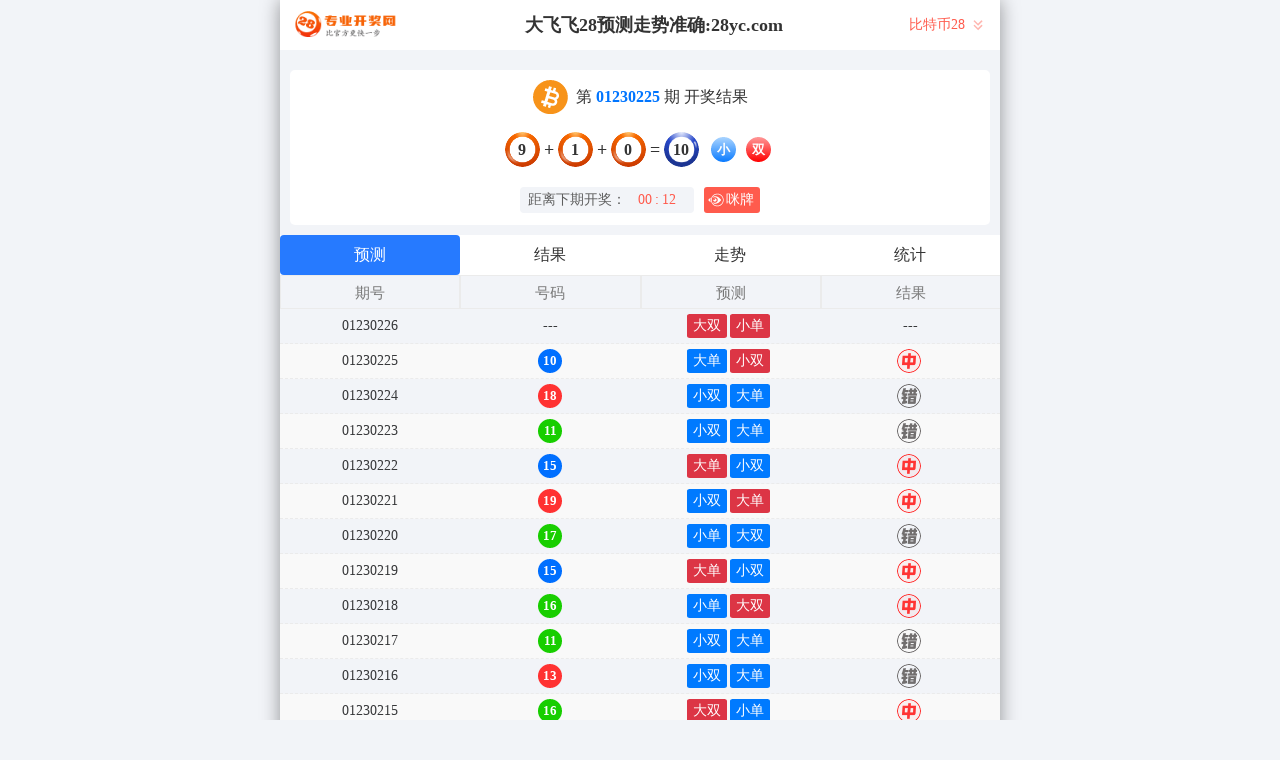

--- FILE ---
content_type: text/html; charset=utf-8
request_url: http://www.yztsmc.com/btc28_sf3_msshuangzu.html
body_size: 19753
content:
<!DOCTYPE html>
<html  lang="zh-CN">
<head>
    <meta charset="UTF-8">
    <meta name="viewport" content="width=device-width, initial-scale=1, maximum-scale=1, user-scalable=no">
    <meta name="format-detection" content="telephone=no" />
    <meta http-equiv="Content-Type" content="text/html" charset="UTF-8"/>
    <meta name="applicable-device" content="pc,mobile"/>
    <title>比特币28_双组_pc算法_加拿大预测|在线预测|走势预测|历史开奖结果查询 加拿大28在线预测</title>
    <meta name="keywords" content="比特币28,双组,pc算法,加拿大预测,在线预测,走势预测,开奖结果,加拿大28在线预测"> 
    <meta name="description" content="比特币28、双组、pc算法、大飞飞28预测走势准确【www.yztsmc.com】提供最全面的加拿大28预测服务,包括加拿大预测28预测、pc加拿大28预测、加拿大28在线预测等,帮助用户获取最准确的加拿大28开奖预测信息。">
	<link rel="shortcut icon" href="/static/img/ico/42.ico">
    <link rel="stylesheet" href="/static/css/page/mipai.css">
    <link rel="stylesheet" href="/static/css/page/new_style9.css">
        
</head>
<body class="show1"> 
    <!-- open -->
    
    <div class="main container">
        <h1 class="h1-title">比特币28开奖结果</h1>
        <div class="main-p">

            <div class="kj_header">
                <img src="/static/img/kj_logo.png" alt="" srcset="">
                <span class="header_tit"> 大飞飞28预测走势准确:28yc.com </span>
                <div class="kj_nav">
                                        <span>比特币28 </span>
                                        

                    <svg xmlns="http://www.w3.org/2000/svg" width="18" height="18" viewBox="0 0 18 18" fill="none">
                        <g opacity="0.445917">
                        <path fill-rule="evenodd" clip-rule="evenodd" d="M13.5 5.25L12.4425 4.1925L9 7.6275L5.5575 4.1925L4.5 5.25L9 9.75L13.5 5.25ZM13.5 9.75L12.4425 8.6925L9 12.1275L5.5575 8.6925L4.5 9.75L9 14.25L13.5 9.75Z" fill="#FF5B4D"/>
                        </g>
                    </svg>
                    <div class="kj_nav_list">
                                                        <a href="/jnd28.html" class="kj_nav_item">加拿大28</a>
                                                                                                                    <a href="/jndx28.html" class="kj_nav_item">加拿大西28</a>
                                                                                                                    <a href="/twbg28.html" class="kj_nav_item">台湾28</a>
                                                                                                                                                            </div>
                </div>
            </div>

            <!-- 广告 -->
            <div class="banner8 banner9"> </div>

            <div class="info_box">
                <div class="kj_img">
                    <img src="/static/img/btc28.svg" alt="">
                    <p>第<strong id="qishu"> 01230225 </strong> 期 开奖结果</p>
                </div>
                
                <div class="kj_detail kj-item txt-center">
                    <div>
                        <span id="mi-num1" >9</span> 
                        <i>+</i>
                        <span id="mi-num2" >1</span> 
                        <i>+</i>
                        <span id="mi-num3" >0</span> 
                        <i>=</i>
                        <span id="mi-num4" >10</span> 
                        <div class="kj_dxds">
                                                        <span id="mi-dx" class="bg-primary">小</span>
                                                        <span id="mi-ds" class="bg-danger">双</span>
                                                    </div>
                        
                    </div>
                </div>
                <div class="kj_time">
                    <div class="kj_time_wrap">
                        <span>距离下期开奖：</span>
                        <span id="times">
                                                        <b>00 </b><span>:</span>
                            <b>14 </b><span></span>
                        </span>
                    </div>
                    
                    <div class="show9_mipai" onclick="openMipai()"><svg xmlns="http://www.w3.org/2000/svg" width="16" height="16" viewBox="0 0 16 16" fill="none">
                        <path d="M2.73332 5.72295C1.84584 6.16355 1.05914 6.85074 0.429699 7.66942C0.282743 7.86015 0.282679 8.14012 0.429699 8.33087C1.05921 9.14956 1.84578 9.83657 2.73325 10.2772C2.48305 9.5526 2.35167 8.7845 2.35167 8.00003C2.35172 7.21557 2.48305 6.44751 2.73325 5.723L2.73332 5.72295ZM6.85261 4.17717C6.5508 4.17725 6.24938 4.19917 5.95073 4.24274C5.88207 4.30445 5.81505 4.36795 5.74975 4.43319C5.27036 4.91246 4.89824 5.47461 4.64744 6.08643C5.18269 5.47039 5.97235 5.08088 6.85263 5.08088C8.46504 5.08081 9.77247 6.38792 9.77247 8.00025C9.77247 9.61243 8.46497 10.9194 6.85263 10.9194C5.97235 10.9194 5.18328 10.53 4.64803 9.91426C4.89888 10.5258 5.2703 11.0877 5.74915 11.5668C5.81479 11.6319 5.882 11.6955 5.95073 11.7574C6.24938 11.8009 6.5508 11.8229 6.85261 11.8229C9.26787 11.8229 11.4406 10.4145 12.9503 8.45108C13.1508 8.19094 13.1507 7.80936 12.9503 7.54936C11.4406 5.58576 9.2678 4.17717 6.85261 4.17717ZM6.85261 6.33207C7.77371 6.33207 8.52073 7.07891 8.52073 8.00025C8.52073 8.92143 7.77367 9.66833 6.85261 9.66833C5.93097 9.66833 5.1845 8.92143 5.1845 8.00025C5.1845 7.77282 5.2301 7.55614 5.31228 7.35865C5.39269 7.7348 5.72752 8.01694 6.12774 8.01694C6.58798 8.01694 6.96185 7.64344 6.96185 7.18281C6.96185 6.81755 6.72663 6.50717 6.39958 6.3943C6.54357 6.35369 6.69539 6.33212 6.85261 6.33212V6.33207Z" fill="white"/>
                        <path d="M9.31645 2.3557C6.19919 2.3557 3.67179 4.8827 3.67179 8.00003C3.67179 11.1173 6.19913 13.6442 9.31645 13.6442C12.4337 13.6442 14.9605 11.1174 14.9605 8.00003C14.9605 4.88264 12.4337 2.35577 9.31645 2.35577V2.3557ZM9.31645 1.6357C12.831 1.6357 15.6805 4.48522 15.6805 8.00003C15.6806 11.5149 12.8309 14.3643 9.31645 14.3643C5.80137 14.3643 2.95172 11.5149 2.95172 8.00003C2.95179 4.48517 5.80138 1.6357 9.31645 1.6357Z" fill="white"/>
                        </svg> 
                        咪牌
                    </div>
                </div>
            </div>
    
            <div class="result-nav">
                <span class="result-active" data-tab="forecast">预测</span>
                <span data-tab="result">结果</span>
                <span data-tab="trend">走势</span>
                <span data-tab="census">统计</span>
            </div>
            <div class="result">
                <div class="result-table" id="forecast" >
                    <div class="result-thead">
                        <span>期号</span>
                        <span>号码</span>
                        <span>预测</span>
                        <span>结果</span> 
                    </div>
                                        <div class="result-tr forecast_tr">
                        <span>01230226</span>
                                                <span>---</span>
                                                <span><span class="yc-yes-shuangzu">大双</span><span class="yc-yes-shuangzu">小单</span> </span>
                        <span><span style="">---</span></span>
                    </div>
                                        <div class="result-tr forecast_tr">
                        <span>01230225</span>
                                                <span><span class="kjcode_span">10</span></span>
                                                <span> <span class="yc-no-shuangzu">大单</span><span class="yc-yes-shuangzu">小双</span></span>
                        <span><span class="yc-yes2">中</span></span>
                    </div>
                                        <div class="result-tr forecast_tr">
                        <span>01230224</span>
                                                <span><span class="kjcode_span">18</span></span>
                                                <span> <span class="yc-no-shuangzu">小双</span><span class="yc-no-shuangzu">大单</span></span>
                        <span><span class="yc-no2">错</span></span>
                    </div>
                                        <div class="result-tr forecast_tr">
                        <span>01230223</span>
                                                <span><span class="kjcode_span">11</span></span>
                                                <span> <span class="yc-no-shuangzu">小双</span><span class="yc-no-shuangzu">大单</span></span>
                        <span><span class="yc-no2">错</span></span>
                    </div>
                                        <div class="result-tr forecast_tr">
                        <span>01230222</span>
                                                <span><span class="kjcode_span">15</span></span>
                                                <span> <span class="yc-yes-shuangzu">大单</span><span class="yc-no-shuangzu">小双</span></span>
                        <span><span class="yc-yes2">中</span></span>
                    </div>
                                        <div class="result-tr forecast_tr">
                        <span>01230221</span>
                                                <span><span class="kjcode_span">19</span></span>
                                                <span> <span class="yc-no-shuangzu">小双</span><span class="yc-yes-shuangzu">大单</span></span>
                        <span><span class="yc-yes2">中</span></span>
                    </div>
                                        <div class="result-tr forecast_tr">
                        <span>01230220</span>
                                                <span><span class="kjcode_span">17</span></span>
                                                <span> <span class="yc-no-shuangzu">小单</span><span class="yc-no-shuangzu">大双</span></span>
                        <span><span class="yc-no2">错</span></span>
                    </div>
                                        <div class="result-tr forecast_tr">
                        <span>01230219</span>
                                                <span><span class="kjcode_span">15</span></span>
                                                <span> <span class="yc-yes-shuangzu">大单</span><span class="yc-no-shuangzu">小双</span></span>
                        <span><span class="yc-yes2">中</span></span>
                    </div>
                                        <div class="result-tr forecast_tr">
                        <span>01230218</span>
                                                <span><span class="kjcode_span">16</span></span>
                                                <span> <span class="yc-no-shuangzu">小单</span><span class="yc-yes-shuangzu">大双</span></span>
                        <span><span class="yc-yes2">中</span></span>
                    </div>
                                        <div class="result-tr forecast_tr">
                        <span>01230217</span>
                                                <span><span class="kjcode_span">11</span></span>
                                                <span> <span class="yc-no-shuangzu">小双</span><span class="yc-no-shuangzu">大单</span></span>
                        <span><span class="yc-no2">错</span></span>
                    </div>
                                        <div class="result-tr forecast_tr">
                        <span>01230216</span>
                                                <span><span class="kjcode_span">13</span></span>
                                                <span> <span class="yc-no-shuangzu">小双</span><span class="yc-no-shuangzu">大单</span></span>
                        <span><span class="yc-no2">错</span></span>
                    </div>
                                        <div class="result-tr forecast_tr">
                        <span>01230215</span>
                                                <span><span class="kjcode_span">16</span></span>
                                                <span> <span class="yc-yes-shuangzu">大双</span><span class="yc-no-shuangzu">小单</span></span>
                        <span><span class="yc-yes2">中</span></span>
                    </div>
                                        <div class="result-tr forecast_tr">
                        <span>01230214</span>
                                                <span><span class="kjcode_span">13</span></span>
                                                <span> <span class="yc-no-shuangzu">小双</span><span class="yc-no-shuangzu">大单</span></span>
                        <span><span class="yc-no2">错</span></span>
                    </div>
                                        <div class="result-tr forecast_tr">
                        <span>01230213</span>
                                                <span><span class="kjcode_span">22</span></span>
                                                <span> <span class="yc-no-shuangzu">小单</span><span class="yc-yes-shuangzu">大双</span></span>
                        <span><span class="yc-yes2">中</span></span>
                    </div>
                                        <div class="result-tr forecast_tr">
                        <span>01230212</span>
                                                <span><span class="kjcode_span">18</span></span>
                                                <span> <span class="yc-yes-shuangzu">大双</span><span class="yc-no-shuangzu">小单</span></span>
                        <span><span class="yc-yes2">中</span></span>
                    </div>
                                        <div class="result-tr forecast_tr">
                        <span>01230211</span>
                                                <span><span class="kjcode_span">14</span></span>
                                                <span> <span class="yc-no-shuangzu">小双</span><span class="yc-no-shuangzu">大单</span></span>
                        <span><span class="yc-no2">错</span></span>
                    </div>
                                        <div class="result-tr forecast_tr">
                        <span>01230210</span>
                                                <span><span class="kjcode_span">22</span></span>
                                                <span> <span class="yc-yes-shuangzu">大双</span><span class="yc-no-shuangzu">小单</span></span>
                        <span><span class="yc-yes2">中</span></span>
                    </div>
                                        <div class="result-tr forecast_tr">
                        <span>01230209</span>
                                                <span><span class="kjcode_span">10</span></span>
                                                <span> <span class="yc-yes-shuangzu">小双</span><span class="yc-no-shuangzu">大单</span></span>
                        <span><span class="yc-yes2">中</span></span>
                    </div>
                                        <div class="result-tr forecast_tr">
                        <span>01230208</span>
                                                <span><span class="kjcode_span">18</span></span>
                                                <span> <span class="yc-no-shuangzu">小双</span><span class="yc-no-shuangzu">大单</span></span>
                        <span><span class="yc-no2">错</span></span>
                    </div>
                                        <div class="result-tr forecast_tr">
                        <span>01230207</span>
                                                <span><span class="kjcode_span">13</span></span>
                                                <span> <span class="yc-no-shuangzu">大双</span><span class="yc-yes-shuangzu">小单</span></span>
                        <span><span class="yc-yes2">中</span></span>
                    </div>
                                        <div class="result-tr forecast_tr">
                        <span>01230206</span>
                                                <span><span class="kjcode_span">12</span></span>
                                                <span> <span class="yc-no-shuangzu">大双</span><span class="yc-no-shuangzu">小单</span></span>
                        <span><span class="yc-no2">错</span></span>
                    </div>
                                        <div class="result-tr forecast_tr">
                        <span>01230205</span>
                                                <span><span class="kjcode_span">15</span></span>
                                                <span> <span class="yc-yes-shuangzu">大单</span><span class="yc-no-shuangzu">小双</span></span>
                        <span><span class="yc-yes2">中</span></span>
                    </div>
                                        <div class="result-tr forecast_tr">
                        <span>01230204</span>
                                                <span><span class="kjcode_span">17</span></span>
                                                <span> <span class="yc-no-shuangzu">小双</span><span class="yc-yes-shuangzu">大单</span></span>
                        <span><span class="yc-yes2">中</span></span>
                    </div>
                                        <div class="result-tr forecast_tr">
                        <span>01230203</span>
                                                <span><span class="kjcode_span">10</span></span>
                                                <span> <span class="yc-no-shuangzu">大单</span><span class="yc-yes-shuangzu">小双</span></span>
                        <span><span class="yc-yes2">中</span></span>
                    </div>
                                        <div class="result-tr forecast_tr">
                        <span>01230202</span>
                                                <span><span class="kjcode_span">23</span></span>
                                                <span> <span class="yc-no-shuangzu">小双</span><span class="yc-yes-shuangzu">大单</span></span>
                        <span><span class="yc-yes2">中</span></span>
                    </div>
                                        <div class="result-tr forecast_tr">
                        <span>01230201</span>
                                                <span><span class="kjcode_span">09</span></span>
                                                <span> <span class="yc-no-shuangzu">大单</span><span class="yc-no-shuangzu">小双</span></span>
                        <span><span class="yc-no2">错</span></span>
                    </div>
                                        <div class="result-tr forecast_tr">
                        <span>01230200</span>
                                                <span><span class="kjcode_span">12</span></span>
                                                <span> <span class="yc-no-shuangzu">小单</span><span class="yc-no-shuangzu">大双</span></span>
                        <span><span class="yc-no2">错</span></span>
                    </div>
                                        <div class="result-tr forecast_tr">
                        <span>01230199</span>
                                                <span><span class="kjcode_span">16</span></span>
                                                <span> <span class="yc-no-shuangzu">大单</span><span class="yc-no-shuangzu">小双</span></span>
                        <span><span class="yc-no2">错</span></span>
                    </div>
                                        <div class="result-tr forecast_tr">
                        <span>01230198</span>
                                                <span><span class="kjcode_span">12</span></span>
                                                <span> <span class="yc-no-shuangzu">大单</span><span class="yc-yes-shuangzu">小双</span></span>
                        <span><span class="yc-yes2">中</span></span>
                    </div>
                                        <div class="result-tr forecast_tr">
                        <span>01230197</span>
                                                <span><span class="kjcode_span">13</span></span>
                                                <span> <span class="yc-yes-shuangzu">小单</span><span class="yc-no-shuangzu">大双</span></span>
                        <span><span class="yc-yes2">中</span></span>
                    </div>
                                        <div class="result-tr forecast_tr">
                        <span>01230196</span>
                                                <span><span class="kjcode_span">11</span></span>
                                                <span> <span class="yc-yes-shuangzu">小单</span><span class="yc-no-shuangzu">大双</span></span>
                        <span><span class="yc-yes2">中</span></span>
                    </div>
                                        <div class="result-tr forecast_tr">
                        <span>01230195</span>
                                                <span><span class="kjcode_span">07</span></span>
                                                <span> <span class="yc-yes-shuangzu">小单</span><span class="yc-no-shuangzu">大双</span></span>
                        <span><span class="yc-yes2">中</span></span>
                    </div>
                                        <div class="result-tr forecast_tr">
                        <span>01230194</span>
                                                <span><span class="kjcode_span">06</span></span>
                                                <span> <span class="yc-no-shuangzu">大双</span><span class="yc-no-shuangzu">小单</span></span>
                        <span><span class="yc-no2">错</span></span>
                    </div>
                                        <div class="result-tr forecast_tr">
                        <span>01230193</span>
                                                <span><span class="kjcode_span">04</span></span>
                                                <span> <span class="yc-no-shuangzu">小单</span><span class="yc-no-shuangzu">大双</span></span>
                        <span><span class="yc-no2">错</span></span>
                    </div>
                                        <div class="result-tr forecast_tr">
                        <span>01230192</span>
                                                <span><span class="kjcode_span">13</span></span>
                                                <span> <span class="yc-no-shuangzu">大双</span><span class="yc-yes-shuangzu">小单</span></span>
                        <span><span class="yc-yes2">中</span></span>
                    </div>
                                        <div class="result-tr forecast_tr">
                        <span>01230191</span>
                                                <span><span class="kjcode_span">14</span></span>
                                                <span> <span class="yc-yes-shuangzu">大双</span><span class="yc-no-shuangzu">小单</span></span>
                        <span><span class="yc-yes2">中</span></span>
                    </div>
                                        <div class="result-tr forecast_tr">
                        <span>01230190</span>
                                                <span><span class="kjcode_span">18</span></span>
                                                <span> <span class="yc-yes-shuangzu">大双</span><span class="yc-no-shuangzu">小单</span></span>
                        <span><span class="yc-yes2">中</span></span>
                    </div>
                                        <div class="result-tr forecast_tr">
                        <span>01230189</span>
                                                <span><span class="kjcode_span">17</span></span>
                                                <span> <span class="yc-yes-shuangzu">大单</span><span class="yc-no-shuangzu">小双</span></span>
                        <span><span class="yc-yes2">中</span></span>
                    </div>
                                        <div class="result-tr forecast_tr">
                        <span>01230188</span>
                                                <span><span class="kjcode_span">22</span></span>
                                                <span> <span class="yc-yes-shuangzu">大双</span><span class="yc-no-shuangzu">小单</span></span>
                        <span><span class="yc-yes2">中</span></span>
                    </div>
                                        <div class="result-tr forecast_tr">
                        <span>01230187</span>
                                                <span><span class="kjcode_span">09</span></span>
                                                <span> <span class="yc-yes-shuangzu">小单</span><span class="yc-no-shuangzu">大双</span></span>
                        <span><span class="yc-yes2">中</span></span>
                    </div>
                                        <div class="result-tr forecast_tr">
                        <span>01230186</span>
                                                <span><span class="kjcode_span">21</span></span>
                                                <span> <span class="yc-no-shuangzu">小双</span><span class="yc-yes-shuangzu">大单</span></span>
                        <span><span class="yc-yes2">中</span></span>
                    </div>
                                        <div class="result-tr forecast_tr">
                        <span>01230185</span>
                                                <span><span class="kjcode_span">13</span></span>
                                                <span> <span class="yc-no-shuangzu">大单</span><span class="yc-no-shuangzu">小双</span></span>
                        <span><span class="yc-no2">错</span></span>
                    </div>
                                        <div class="result-tr forecast_tr">
                        <span>01230184</span>
                                                <span><span class="kjcode_span">06</span></span>
                                                <span> <span class="yc-yes-shuangzu">小双</span><span class="yc-no-shuangzu">大单</span></span>
                        <span><span class="yc-yes2">中</span></span>
                    </div>
                                        <div class="result-tr forecast_tr">
                        <span>01230183</span>
                                                <span><span class="kjcode_span">09</span></span>
                                                <span> <span class="yc-no-shuangzu">小双</span><span class="yc-no-shuangzu">大单</span></span>
                        <span><span class="yc-no2">错</span></span>
                    </div>
                                        <div class="result-tr forecast_tr">
                        <span>01230182</span>
                                                <span><span class="kjcode_span">17</span></span>
                                                <span> <span class="yc-no-shuangzu">大双</span><span class="yc-no-shuangzu">小单</span></span>
                        <span><span class="yc-no2">错</span></span>
                    </div>
                                        <div class="result-tr forecast_tr">
                        <span>01230181</span>
                                                <span><span class="kjcode_span">21</span></span>
                                                <span> <span class="yc-yes-shuangzu">大单</span><span class="yc-no-shuangzu">小双</span></span>
                        <span><span class="yc-yes2">中</span></span>
                    </div>
                                        <div class="result-tr forecast_tr">
                        <span>01230180</span>
                                                <span><span class="kjcode_span">08</span></span>
                                                <span> <span class="yc-yes-shuangzu">小双</span><span class="yc-no-shuangzu">大单</span></span>
                        <span><span class="yc-yes2">中</span></span>
                    </div>
                                        <div class="result-tr forecast_tr">
                        <span>01230179</span>
                                                <span><span class="kjcode_span">12</span></span>
                                                <span> <span class="yc-no-shuangzu">小单</span><span class="yc-no-shuangzu">大双</span></span>
                        <span><span class="yc-no2">错</span></span>
                    </div>
                                        <div class="result-tr forecast_tr">
                        <span>01230178</span>
                                                <span><span class="kjcode_span">17</span></span>
                                                <span> <span class="yc-no-shuangzu">大双</span><span class="yc-no-shuangzu">小单</span></span>
                        <span><span class="yc-no2">错</span></span>
                    </div>
                                        <div class="result-tr forecast_tr">
                        <span>01230177</span>
                                                <span><span class="kjcode_span">11</span></span>
                                                <span> <span class="yc-no-shuangzu">小双</span><span class="yc-no-shuangzu">大单</span></span>
                        <span><span class="yc-no2">错</span></span>
                    </div>
                                        <div class="result-tr forecast_tr">
                        <span>01230176</span>
                                                <span><span class="kjcode_span">17</span></span>
                                                <span> <span class="yc-no-shuangzu">小双</span><span class="yc-yes-shuangzu">大单</span></span>
                        <span><span class="yc-yes2">中</span></span>
                    </div>
                                        <div class="result-tr forecast_tr">
                        <span>01230175</span>
                                                <span><span class="kjcode_span">06</span></span>
                                                <span> <span class="yc-yes-shuangzu">小双</span><span class="yc-no-shuangzu">大单</span></span>
                        <span><span class="yc-yes2">中</span></span>
                    </div>
                                        <div class="result-tr forecast_tr">
                        <span>01230174</span>
                                                <span><span class="kjcode_span">17</span></span>
                                                <span> <span class="yc-no-shuangzu">小双</span><span class="yc-yes-shuangzu">大单</span></span>
                        <span><span class="yc-yes2">中</span></span>
                    </div>
                                        <div class="result-tr forecast_tr">
                        <span>01230173</span>
                                                <span><span class="kjcode_span">12</span></span>
                                                <span> <span class="yc-yes-shuangzu">小双</span><span class="yc-no-shuangzu">大单</span></span>
                        <span><span class="yc-yes2">中</span></span>
                    </div>
                                        <div class="result-tr forecast_tr">
                        <span>01230172</span>
                                                <span><span class="kjcode_span">19</span></span>
                                                <span> <span class="yc-no-shuangzu">大双</span><span class="yc-no-shuangzu">小单</span></span>
                        <span><span class="yc-no2">错</span></span>
                    </div>
                                        <div class="result-tr forecast_tr">
                        <span>01230171</span>
                                                <span><span class="kjcode_span">08</span></span>
                                                <span> <span class="yc-yes-shuangzu">小双</span><span class="yc-no-shuangzu">大单</span></span>
                        <span><span class="yc-yes2">中</span></span>
                    </div>
                                        <div class="result-tr forecast_tr">
                        <span>01230170</span>
                                                <span><span class="kjcode_span">17</span></span>
                                                <span> <span class="yc-no-shuangzu">大双</span><span class="yc-no-shuangzu">小单</span></span>
                        <span><span class="yc-no2">错</span></span>
                    </div>
                                        <div class="result-tr forecast_tr">
                        <span>01230169</span>
                                                <span><span class="kjcode_span">14</span></span>
                                                <span> <span class="yc-no-shuangzu">小双</span><span class="yc-no-shuangzu">大单</span></span>
                        <span><span class="yc-no2">错</span></span>
                    </div>
                                        <div class="result-tr forecast_tr">
                        <span>01230168</span>
                                                <span><span class="kjcode_span">06</span></span>
                                                <span> <span class="yc-no-shuangzu">大双</span><span class="yc-no-shuangzu">小单</span></span>
                        <span><span class="yc-no2">错</span></span>
                    </div>
                                        <div class="result-tr forecast_tr">
                        <span>01230167</span>
                                                <span><span class="kjcode_span">10</span></span>
                                                <span> <span class="yc-no-shuangzu">大双</span><span class="yc-no-shuangzu">小单</span></span>
                        <span><span class="yc-no2">错</span></span>
                    </div>
                                        <div class="result-tr forecast_tr">
                        <span>01230166</span>
                                                <span><span class="kjcode_span">15</span></span>
                                                <span> <span class="yc-no-shuangzu">小双</span><span class="yc-yes-shuangzu">大单</span></span>
                        <span><span class="yc-yes2">中</span></span>
                    </div>
                                        <div class="result-tr forecast_tr">
                        <span>01230165</span>
                                                <span><span class="kjcode_span">18</span></span>
                                                <span> <span class="yc-no-shuangzu">小单</span><span class="yc-yes-shuangzu">大双</span></span>
                        <span><span class="yc-yes2">中</span></span>
                    </div>
                                        <div class="result-tr forecast_tr">
                        <span>01230164</span>
                                                <span><span class="kjcode_span">07</span></span>
                                                <span> <span class="yc-yes-shuangzu">小单</span><span class="yc-no-shuangzu">大双</span></span>
                        <span><span class="yc-yes2">中</span></span>
                    </div>
                                        <div class="result-tr forecast_tr">
                        <span>01230163</span>
                                                <span><span class="kjcode_span">17</span></span>
                                                <span> <span class="yc-yes-shuangzu">大单</span><span class="yc-no-shuangzu">小双</span></span>
                        <span><span class="yc-yes2">中</span></span>
                    </div>
                                        <div class="result-tr forecast_tr">
                        <span>01230162</span>
                                                <span><span class="kjcode_span">22</span></span>
                                                <span> <span class="yc-no-shuangzu">小双</span><span class="yc-no-shuangzu">大单</span></span>
                        <span><span class="yc-no2">错</span></span>
                    </div>
                                        <div class="result-tr forecast_tr">
                        <span>01230161</span>
                                                <span><span class="kjcode_span">07</span></span>
                                                <span> <span class="yc-yes-shuangzu">小单</span><span class="yc-no-shuangzu">大双</span></span>
                        <span><span class="yc-yes2">中</span></span>
                    </div>
                                        <div class="result-tr forecast_tr">
                        <span>01230160</span>
                                                <span><span class="kjcode_span">08</span></span>
                                                <span> <span class="yc-yes-shuangzu">小双</span><span class="yc-no-shuangzu">大单</span></span>
                        <span><span class="yc-yes2">中</span></span>
                    </div>
                                        <div class="result-tr forecast_tr">
                        <span>01230159</span>
                                                <span><span class="kjcode_span">25</span></span>
                                                <span> <span class="yc-yes-shuangzu">大单</span><span class="yc-no-shuangzu">小双</span></span>
                        <span><span class="yc-yes2">中</span></span>
                    </div>
                                        <div class="result-tr forecast_tr">
                        <span>01230158</span>
                                                <span><span class="kjcode_span">03</span></span>
                                                <span> <span class="yc-no-shuangzu">小双</span><span class="yc-no-shuangzu">大单</span></span>
                        <span><span class="yc-no2">错</span></span>
                    </div>
                                        <div class="result-tr forecast_tr">
                        <span>01230157</span>
                                                <span><span class="kjcode_span">18</span></span>
                                                <span> <span class="yc-no-shuangzu">小双</span><span class="yc-no-shuangzu">大单</span></span>
                        <span><span class="yc-no2">错</span></span>
                    </div>
                                        <div class="result-tr forecast_tr">
                        <span>01230156</span>
                                                <span><span class="kjcode_span">08</span></span>
                                                <span> <span class="yc-no-shuangzu">大双</span><span class="yc-no-shuangzu">小单</span></span>
                        <span><span class="yc-no2">错</span></span>
                    </div>
                                        <div class="result-tr forecast_tr">
                        <span>01230155</span>
                                                <span><span class="kjcode_span">17</span></span>
                                                <span> <span class="yc-yes-shuangzu">大单</span><span class="yc-no-shuangzu">小双</span></span>
                        <span><span class="yc-yes2">中</span></span>
                    </div>
                                        <div class="result-tr forecast_tr">
                        <span>01230154</span>
                                                <span><span class="kjcode_span">10</span></span>
                                                <span> <span class="yc-yes-shuangzu">小双</span><span class="yc-no-shuangzu">大单</span></span>
                        <span><span class="yc-yes2">中</span></span>
                    </div>
                                        <div class="result-tr forecast_tr">
                        <span>01230153</span>
                                                <span><span class="kjcode_span">08</span></span>
                                                <span> <span class="yc-no-shuangzu">小单</span><span class="yc-no-shuangzu">大双</span></span>
                        <span><span class="yc-no2">错</span></span>
                    </div>
                                        <div class="result-tr forecast_tr">
                        <span>01230152</span>
                                                <span><span class="kjcode_span">14</span></span>
                                                <span> <span class="yc-no-shuangzu">大单</span><span class="yc-no-shuangzu">小双</span></span>
                        <span><span class="yc-no2">错</span></span>
                    </div>
                                        <div class="result-tr forecast_tr">
                        <span>01230151</span>
                                                <span><span class="kjcode_span">10</span></span>
                                                <span> <span class="yc-no-shuangzu">大单</span><span class="yc-yes-shuangzu">小双</span></span>
                        <span><span class="yc-yes2">中</span></span>
                    </div>
                                        <div class="result-tr forecast_tr">
                        <span>01230150</span>
                                                <span><span class="kjcode_span">04</span></span>
                                                <span> <span class="yc-yes-shuangzu">小双</span><span class="yc-no-shuangzu">大单</span></span>
                        <span><span class="yc-yes2">中</span></span>
                    </div>
                                        <div class="result-tr forecast_tr">
                        <span>01230149</span>
                                                <span><span class="kjcode_span">19</span></span>
                                                <span> <span class="yc-no-shuangzu">小单</span><span class="yc-no-shuangzu">大双</span></span>
                        <span><span class="yc-no2">错</span></span>
                    </div>
                                        <div class="result-tr forecast_tr">
                        <span>01230148</span>
                                                <span><span class="kjcode_span">17</span></span>
                                                <span> <span class="yc-no-shuangzu">小双</span><span class="yc-yes-shuangzu">大单</span></span>
                        <span><span class="yc-yes2">中</span></span>
                    </div>
                                        <div class="result-tr forecast_tr">
                        <span>01230147</span>
                                                <span><span class="kjcode_span">12</span></span>
                                                <span> <span class="yc-no-shuangzu">小单</span><span class="yc-no-shuangzu">大双</span></span>
                        <span><span class="yc-no2">错</span></span>
                    </div>
                                        <div class="result-tr forecast_tr">
                        <span>01230146</span>
                                                <span><span class="kjcode_span">04</span></span>
                                                <span> <span class="yc-yes-shuangzu">小双</span><span class="yc-no-shuangzu">大单</span></span>
                        <span><span class="yc-yes2">中</span></span>
                    </div>
                                        <div class="result-tr forecast_tr">
                        <span>01230145</span>
                                                <span><span class="kjcode_span">18</span></span>
                                                <span> <span class="yc-no-shuangzu">小双</span><span class="yc-no-shuangzu">大单</span></span>
                        <span><span class="yc-no2">错</span></span>
                    </div>
                                        <div class="result-tr forecast_tr">
                        <span>01230144</span>
                                                <span><span class="kjcode_span">15</span></span>
                                                <span> <span class="yc-no-shuangzu">小双</span><span class="yc-yes-shuangzu">大单</span></span>
                        <span><span class="yc-yes2">中</span></span>
                    </div>
                                        <div class="result-tr forecast_tr">
                        <span>01230143</span>
                                                <span><span class="kjcode_span">11</span></span>
                                                <span> <span class="yc-yes-shuangzu">小单</span><span class="yc-no-shuangzu">大双</span></span>
                        <span><span class="yc-yes2">中</span></span>
                    </div>
                                        <div class="result-tr forecast_tr">
                        <span>01230142</span>
                                                <span><span class="kjcode_span">13</span></span>
                                                <span> <span class="yc-no-shuangzu">小双</span><span class="yc-no-shuangzu">大单</span></span>
                        <span><span class="yc-no2">错</span></span>
                    </div>
                                        <div class="result-tr forecast_tr">
                        <span>01230141</span>
                                                <span><span class="kjcode_span">21</span></span>
                                                <span> <span class="yc-no-shuangzu">小双</span><span class="yc-yes-shuangzu">大单</span></span>
                        <span><span class="yc-yes2">中</span></span>
                    </div>
                                        <div class="result-tr forecast_tr">
                        <span>01230140</span>
                                                <span><span class="kjcode_span">19</span></span>
                                                <span> <span class="yc-no-shuangzu">小双</span><span class="yc-yes-shuangzu">大单</span></span>
                        <span><span class="yc-yes2">中</span></span>
                    </div>
                                        <div class="result-tr forecast_tr">
                        <span>01230139</span>
                                                <span><span class="kjcode_span">14</span></span>
                                                <span> <span class="yc-yes-shuangzu">大双</span><span class="yc-no-shuangzu">小单</span></span>
                        <span><span class="yc-yes2">中</span></span>
                    </div>
                                        <div class="result-tr forecast_tr">
                        <span>01230138</span>
                                                <span><span class="kjcode_span">12</span></span>
                                                <span> <span class="yc-no-shuangzu">小单</span><span class="yc-no-shuangzu">大双</span></span>
                        <span><span class="yc-no2">错</span></span>
                    </div>
                                        <div class="result-tr forecast_tr">
                        <span>01230137</span>
                                                <span><span class="kjcode_span">19</span></span>
                                                <span> <span class="yc-no-shuangzu">小双</span><span class="yc-yes-shuangzu">大单</span></span>
                        <span><span class="yc-yes2">中</span></span>
                    </div>
                                        <div class="result-tr forecast_tr">
                        <span>01230136</span>
                                                <span><span class="kjcode_span">13</span></span>
                                                <span> <span class="yc-yes-shuangzu">小单</span><span class="yc-no-shuangzu">大双</span></span>
                        <span><span class="yc-yes2">中</span></span>
                    </div>
                                        <div class="result-tr forecast_tr">
                        <span>01230135</span>
                                                <span><span class="kjcode_span">19</span></span>
                                                <span> <span class="yc-no-shuangzu">小单</span><span class="yc-no-shuangzu">大双</span></span>
                        <span><span class="yc-no2">错</span></span>
                    </div>
                                        <div class="result-tr forecast_tr">
                        <span>01230134</span>
                                                <span><span class="kjcode_span">19</span></span>
                                                <span> <span class="yc-no-shuangzu">大双</span><span class="yc-no-shuangzu">小单</span></span>
                        <span><span class="yc-no2">错</span></span>
                    </div>
                                        <div class="result-tr forecast_tr">
                        <span>01230133</span>
                                                <span><span class="kjcode_span">23</span></span>
                                                <span> <span class="yc-yes-shuangzu">大单</span><span class="yc-no-shuangzu">小双</span></span>
                        <span><span class="yc-yes2">中</span></span>
                    </div>
                                        <div class="result-tr forecast_tr">
                        <span>01230132</span>
                                                <span><span class="kjcode_span">20</span></span>
                                                <span> <span class="yc-yes-shuangzu">大双</span><span class="yc-no-shuangzu">小单</span></span>
                        <span><span class="yc-yes2">中</span></span>
                    </div>
                                        <div class="result-tr forecast_tr">
                        <span>01230131</span>
                                                <span><span class="kjcode_span">04</span></span>
                                                <span> <span class="yc-no-shuangzu">小单</span><span class="yc-no-shuangzu">大双</span></span>
                        <span><span class="yc-no2">错</span></span>
                    </div>
                                        <div class="result-tr forecast_tr">
                        <span>01230130</span>
                                                <span><span class="kjcode_span">14</span></span>
                                                <span> <span class="yc-yes-shuangzu">大双</span><span class="yc-no-shuangzu">小单</span></span>
                        <span><span class="yc-yes2">中</span></span>
                    </div>
                                        <div class="result-tr forecast_tr">
                        <span>01230129</span>
                                                <span><span class="kjcode_span">14</span></span>
                                                <span> <span class="yc-no-shuangzu">小单</span><span class="yc-yes-shuangzu">大双</span></span>
                        <span><span class="yc-yes2">中</span></span>
                    </div>
                                        <div class="result-tr forecast_tr">
                        <span>01230128</span>
                                                <span><span class="kjcode_span">16</span></span>
                                                <span> <span class="yc-no-shuangzu">小双</span><span class="yc-no-shuangzu">大单</span></span>
                        <span><span class="yc-no2">错</span></span>
                    </div>
                                        <div class="result-tr forecast_tr">
                        <span>01230127</span>
                                                <span><span class="kjcode_span">23</span></span>
                                                <span> <span class="yc-no-shuangzu">小双</span><span class="yc-yes-shuangzu">大单</span></span>
                        <span><span class="yc-yes2">中</span></span>
                    </div>
                                        <div class="result-tr forecast_tr">
                        <span>01230126</span>
                                                <span><span class="kjcode_span">19</span></span>
                                                <span> <span class="yc-no-shuangzu">小双</span><span class="yc-yes-shuangzu">大单</span></span>
                        <span><span class="yc-yes2">中</span></span>
                    </div>
                                    </div>
                <div class="result-table" id="result" style="display: none;">
                    <div class="result-thead">
                        <span>期号</span>
                        <span class="p120">时间</span>
                        <span>号码</span>
                    </div>
                                            <div class="result-tr">
                            <span>01230225</span>
                            <span class="p120">01-23 03:45:00</span>
                            <!-- <span>9+1+0=10</span> -->
                            <span>
                                <em class="code-item bg-danger">9</em>+<em class="code-item bg-danger">1</em>+<em class="code-item bg-danger">0</em>=<em class="code-sum bg-primary">10</em>
                            </span>
                        </div>
                                            <div class="result-tr">
                            <span>01230224</span>
                            <span class="p120">01-23 03:44:00</span>
                            <!-- <span>9+8+1=18</span> -->
                            <span>
                                <em class="code-item bg-danger">9</em>+<em class="code-item bg-danger">8</em>+<em class="code-item bg-danger">1</em>=<em class="code-sum bg-primary">18</em>
                            </span>
                        </div>
                                            <div class="result-tr">
                            <span>01230223</span>
                            <span class="p120">01-23 03:43:00</span>
                            <!-- <span>5+0+6=11</span> -->
                            <span>
                                <em class="code-item bg-danger">5</em>+<em class="code-item bg-danger">0</em>+<em class="code-item bg-danger">6</em>=<em class="code-sum bg-primary">11</em>
                            </span>
                        </div>
                                            <div class="result-tr">
                            <span>01230222</span>
                            <span class="p120">01-23 03:42:00</span>
                            <!-- <span>1+5+9=15</span> -->
                            <span>
                                <em class="code-item bg-danger">1</em>+<em class="code-item bg-danger">5</em>+<em class="code-item bg-danger">9</em>=<em class="code-sum bg-primary">15</em>
                            </span>
                        </div>
                                            <div class="result-tr">
                            <span>01230221</span>
                            <span class="p120">01-23 03:41:00</span>
                            <!-- <span>4+9+6=19</span> -->
                            <span>
                                <em class="code-item bg-danger">4</em>+<em class="code-item bg-danger">9</em>+<em class="code-item bg-danger">6</em>=<em class="code-sum bg-primary">19</em>
                            </span>
                        </div>
                                            <div class="result-tr">
                            <span>01230220</span>
                            <span class="p120">01-23 03:40:00</span>
                            <!-- <span>4+5+8=17</span> -->
                            <span>
                                <em class="code-item bg-danger">4</em>+<em class="code-item bg-danger">5</em>+<em class="code-item bg-danger">8</em>=<em class="code-sum bg-primary">17</em>
                            </span>
                        </div>
                                            <div class="result-tr">
                            <span>01230219</span>
                            <span class="p120">01-23 03:39:00</span>
                            <!-- <span>4+4+7=15</span> -->
                            <span>
                                <em class="code-item bg-danger">4</em>+<em class="code-item bg-danger">4</em>+<em class="code-item bg-danger">7</em>=<em class="code-sum bg-primary">15</em>
                            </span>
                        </div>
                                            <div class="result-tr">
                            <span>01230218</span>
                            <span class="p120">01-23 03:38:00</span>
                            <!-- <span>6+3+7=16</span> -->
                            <span>
                                <em class="code-item bg-danger">6</em>+<em class="code-item bg-danger">3</em>+<em class="code-item bg-danger">7</em>=<em class="code-sum bg-primary">16</em>
                            </span>
                        </div>
                                            <div class="result-tr">
                            <span>01230217</span>
                            <span class="p120">01-23 03:37:00</span>
                            <!-- <span>7+0+4=11</span> -->
                            <span>
                                <em class="code-item bg-danger">7</em>+<em class="code-item bg-danger">0</em>+<em class="code-item bg-danger">4</em>=<em class="code-sum bg-primary">11</em>
                            </span>
                        </div>
                                            <div class="result-tr">
                            <span>01230216</span>
                            <span class="p120">01-23 03:36:00</span>
                            <!-- <span>1+8+4=13</span> -->
                            <span>
                                <em class="code-item bg-danger">1</em>+<em class="code-item bg-danger">8</em>+<em class="code-item bg-danger">4</em>=<em class="code-sum bg-primary">13</em>
                            </span>
                        </div>
                                            <div class="result-tr">
                            <span>01230215</span>
                            <span class="p120">01-23 03:35:00</span>
                            <!-- <span>6+3+7=16</span> -->
                            <span>
                                <em class="code-item bg-danger">6</em>+<em class="code-item bg-danger">3</em>+<em class="code-item bg-danger">7</em>=<em class="code-sum bg-primary">16</em>
                            </span>
                        </div>
                                            <div class="result-tr">
                            <span>01230214</span>
                            <span class="p120">01-23 03:34:00</span>
                            <!-- <span>7+2+4=13</span> -->
                            <span>
                                <em class="code-item bg-danger">7</em>+<em class="code-item bg-danger">2</em>+<em class="code-item bg-danger">4</em>=<em class="code-sum bg-primary">13</em>
                            </span>
                        </div>
                                            <div class="result-tr">
                            <span>01230213</span>
                            <span class="p120">01-23 03:33:00</span>
                            <!-- <span>7+6+9=22</span> -->
                            <span>
                                <em class="code-item bg-danger">7</em>+<em class="code-item bg-danger">6</em>+<em class="code-item bg-danger">9</em>=<em class="code-sum bg-primary">22</em>
                            </span>
                        </div>
                                            <div class="result-tr">
                            <span>01230212</span>
                            <span class="p120">01-23 03:32:00</span>
                            <!-- <span>4+8+6=18</span> -->
                            <span>
                                <em class="code-item bg-danger">4</em>+<em class="code-item bg-danger">8</em>+<em class="code-item bg-danger">6</em>=<em class="code-sum bg-primary">18</em>
                            </span>
                        </div>
                                            <div class="result-tr">
                            <span>01230211</span>
                            <span class="p120">01-23 03:31:00</span>
                            <!-- <span>8+1+5=14</span> -->
                            <span>
                                <em class="code-item bg-danger">8</em>+<em class="code-item bg-danger">1</em>+<em class="code-item bg-danger">5</em>=<em class="code-sum bg-primary">14</em>
                            </span>
                        </div>
                                            <div class="result-tr">
                            <span>01230210</span>
                            <span class="p120">01-23 03:30:00</span>
                            <!-- <span>9+6+7=22</span> -->
                            <span>
                                <em class="code-item bg-danger">9</em>+<em class="code-item bg-danger">6</em>+<em class="code-item bg-danger">7</em>=<em class="code-sum bg-primary">22</em>
                            </span>
                        </div>
                                            <div class="result-tr">
                            <span>01230209</span>
                            <span class="p120">01-23 03:29:00</span>
                            <!-- <span>3+1+6=10</span> -->
                            <span>
                                <em class="code-item bg-danger">3</em>+<em class="code-item bg-danger">1</em>+<em class="code-item bg-danger">6</em>=<em class="code-sum bg-primary">10</em>
                            </span>
                        </div>
                                            <div class="result-tr">
                            <span>01230208</span>
                            <span class="p120">01-23 03:28:00</span>
                            <!-- <span>6+4+8=18</span> -->
                            <span>
                                <em class="code-item bg-danger">6</em>+<em class="code-item bg-danger">4</em>+<em class="code-item bg-danger">8</em>=<em class="code-sum bg-primary">18</em>
                            </span>
                        </div>
                                            <div class="result-tr">
                            <span>01230207</span>
                            <span class="p120">01-23 03:27:00</span>
                            <!-- <span>4+3+6=13</span> -->
                            <span>
                                <em class="code-item bg-danger">4</em>+<em class="code-item bg-danger">3</em>+<em class="code-item bg-danger">6</em>=<em class="code-sum bg-primary">13</em>
                            </span>
                        </div>
                                            <div class="result-tr">
                            <span>01230206</span>
                            <span class="p120">01-23 03:26:00</span>
                            <!-- <span>5+4+3=12</span> -->
                            <span>
                                <em class="code-item bg-danger">5</em>+<em class="code-item bg-danger">4</em>+<em class="code-item bg-danger">3</em>=<em class="code-sum bg-primary">12</em>
                            </span>
                        </div>
                                            <div class="result-tr">
                            <span>01230205</span>
                            <span class="p120">01-23 03:25:00</span>
                            <!-- <span>6+7+2=15</span> -->
                            <span>
                                <em class="code-item bg-danger">6</em>+<em class="code-item bg-danger">7</em>+<em class="code-item bg-danger">2</em>=<em class="code-sum bg-primary">15</em>
                            </span>
                        </div>
                                            <div class="result-tr">
                            <span>01230204</span>
                            <span class="p120">01-23 03:24:00</span>
                            <!-- <span>6+9+2=17</span> -->
                            <span>
                                <em class="code-item bg-danger">6</em>+<em class="code-item bg-danger">9</em>+<em class="code-item bg-danger">2</em>=<em class="code-sum bg-primary">17</em>
                            </span>
                        </div>
                                            <div class="result-tr">
                            <span>01230203</span>
                            <span class="p120">01-23 03:23:00</span>
                            <!-- <span>6+3+1=10</span> -->
                            <span>
                                <em class="code-item bg-danger">6</em>+<em class="code-item bg-danger">3</em>+<em class="code-item bg-danger">1</em>=<em class="code-sum bg-primary">10</em>
                            </span>
                        </div>
                                            <div class="result-tr">
                            <span>01230202</span>
                            <span class="p120">01-23 03:22:00</span>
                            <!-- <span>9+6+8=23</span> -->
                            <span>
                                <em class="code-item bg-danger">9</em>+<em class="code-item bg-danger">6</em>+<em class="code-item bg-danger">8</em>=<em class="code-sum bg-primary">23</em>
                            </span>
                        </div>
                                            <div class="result-tr">
                            <span>01230201</span>
                            <span class="p120">01-23 03:21:00</span>
                            <!-- <span>2+1+6=09</span> -->
                            <span>
                                <em class="code-item bg-danger">2</em>+<em class="code-item bg-danger">1</em>+<em class="code-item bg-danger">6</em>=<em class="code-sum bg-primary">09</em>
                            </span>
                        </div>
                                            <div class="result-tr">
                            <span>01230200</span>
                            <span class="p120">01-23 03:20:00</span>
                            <!-- <span>8+1+3=12</span> -->
                            <span>
                                <em class="code-item bg-danger">8</em>+<em class="code-item bg-danger">1</em>+<em class="code-item bg-danger">3</em>=<em class="code-sum bg-primary">12</em>
                            </span>
                        </div>
                                            <div class="result-tr">
                            <span>01230199</span>
                            <span class="p120">01-23 03:19:00</span>
                            <!-- <span>6+8+2=16</span> -->
                            <span>
                                <em class="code-item bg-danger">6</em>+<em class="code-item bg-danger">8</em>+<em class="code-item bg-danger">2</em>=<em class="code-sum bg-primary">16</em>
                            </span>
                        </div>
                                            <div class="result-tr">
                            <span>01230198</span>
                            <span class="p120">01-23 03:18:00</span>
                            <!-- <span>5+4+3=12</span> -->
                            <span>
                                <em class="code-item bg-danger">5</em>+<em class="code-item bg-danger">4</em>+<em class="code-item bg-danger">3</em>=<em class="code-sum bg-primary">12</em>
                            </span>
                        </div>
                                            <div class="result-tr">
                            <span>01230197</span>
                            <span class="p120">01-23 03:17:00</span>
                            <!-- <span>9+3+1=13</span> -->
                            <span>
                                <em class="code-item bg-danger">9</em>+<em class="code-item bg-danger">3</em>+<em class="code-item bg-danger">1</em>=<em class="code-sum bg-primary">13</em>
                            </span>
                        </div>
                                            <div class="result-tr">
                            <span>01230196</span>
                            <span class="p120">01-23 03:16:00</span>
                            <!-- <span>5+4+2=11</span> -->
                            <span>
                                <em class="code-item bg-danger">5</em>+<em class="code-item bg-danger">4</em>+<em class="code-item bg-danger">2</em>=<em class="code-sum bg-primary">11</em>
                            </span>
                        </div>
                                            <div class="result-tr">
                            <span>01230195</span>
                            <span class="p120">01-23 03:15:00</span>
                            <!-- <span>4+2+1=07</span> -->
                            <span>
                                <em class="code-item bg-danger">4</em>+<em class="code-item bg-danger">2</em>+<em class="code-item bg-danger">1</em>=<em class="code-sum bg-primary">07</em>
                            </span>
                        </div>
                                            <div class="result-tr">
                            <span>01230194</span>
                            <span class="p120">01-23 03:14:00</span>
                            <!-- <span>6+0+0=06</span> -->
                            <span>
                                <em class="code-item bg-danger">6</em>+<em class="code-item bg-danger">0</em>+<em class="code-item bg-danger">0</em>=<em class="code-sum bg-primary">06</em>
                            </span>
                        </div>
                                            <div class="result-tr">
                            <span>01230193</span>
                            <span class="p120">01-23 03:13:00</span>
                            <!-- <span>2+1+1=04</span> -->
                            <span>
                                <em class="code-item bg-danger">2</em>+<em class="code-item bg-danger">1</em>+<em class="code-item bg-danger">1</em>=<em class="code-sum bg-primary">04</em>
                            </span>
                        </div>
                                            <div class="result-tr">
                            <span>01230192</span>
                            <span class="p120">01-23 03:12:00</span>
                            <!-- <span>9+1+3=13</span> -->
                            <span>
                                <em class="code-item bg-danger">9</em>+<em class="code-item bg-danger">1</em>+<em class="code-item bg-danger">3</em>=<em class="code-sum bg-primary">13</em>
                            </span>
                        </div>
                                            <div class="result-tr">
                            <span>01230191</span>
                            <span class="p120">01-23 03:11:00</span>
                            <!-- <span>6+4+4=14</span> -->
                            <span>
                                <em class="code-item bg-danger">6</em>+<em class="code-item bg-danger">4</em>+<em class="code-item bg-danger">4</em>=<em class="code-sum bg-primary">14</em>
                            </span>
                        </div>
                                            <div class="result-tr">
                            <span>01230190</span>
                            <span class="p120">01-23 03:10:00</span>
                            <!-- <span>8+6+4=18</span> -->
                            <span>
                                <em class="code-item bg-danger">8</em>+<em class="code-item bg-danger">6</em>+<em class="code-item bg-danger">4</em>=<em class="code-sum bg-primary">18</em>
                            </span>
                        </div>
                                            <div class="result-tr">
                            <span>01230189</span>
                            <span class="p120">01-23 03:09:00</span>
                            <!-- <span>1+8+8=17</span> -->
                            <span>
                                <em class="code-item bg-danger">1</em>+<em class="code-item bg-danger">8</em>+<em class="code-item bg-danger">8</em>=<em class="code-sum bg-primary">17</em>
                            </span>
                        </div>
                                            <div class="result-tr">
                            <span>01230188</span>
                            <span class="p120">01-23 03:08:00</span>
                            <!-- <span>8+7+7=22</span> -->
                            <span>
                                <em class="code-item bg-danger">8</em>+<em class="code-item bg-danger">7</em>+<em class="code-item bg-danger">7</em>=<em class="code-sum bg-primary">22</em>
                            </span>
                        </div>
                                            <div class="result-tr">
                            <span>01230187</span>
                            <span class="p120">01-23 03:07:00</span>
                            <!-- <span>5+2+2=09</span> -->
                            <span>
                                <em class="code-item bg-danger">5</em>+<em class="code-item bg-danger">2</em>+<em class="code-item bg-danger">2</em>=<em class="code-sum bg-primary">09</em>
                            </span>
                        </div>
                                            <div class="result-tr">
                            <span>01230186</span>
                            <span class="p120">01-23 03:06:00</span>
                            <!-- <span>3+9+9=21</span> -->
                            <span>
                                <em class="code-item bg-danger">3</em>+<em class="code-item bg-danger">9</em>+<em class="code-item bg-danger">9</em>=<em class="code-sum bg-primary">21</em>
                            </span>
                        </div>
                                            <div class="result-tr">
                            <span>01230185</span>
                            <span class="p120">01-23 03:05:00</span>
                            <!-- <span>5+5+3=13</span> -->
                            <span>
                                <em class="code-item bg-danger">5</em>+<em class="code-item bg-danger">5</em>+<em class="code-item bg-danger">3</em>=<em class="code-sum bg-primary">13</em>
                            </span>
                        </div>
                                            <div class="result-tr">
                            <span>01230184</span>
                            <span class="p120">01-23 03:04:00</span>
                            <!-- <span>4+1+1=06</span> -->
                            <span>
                                <em class="code-item bg-danger">4</em>+<em class="code-item bg-danger">1</em>+<em class="code-item bg-danger">1</em>=<em class="code-sum bg-primary">06</em>
                            </span>
                        </div>
                                            <div class="result-tr">
                            <span>01230183</span>
                            <span class="p120">01-23 03:03:00</span>
                            <!-- <span>0+3+6=09</span> -->
                            <span>
                                <em class="code-item bg-danger">0</em>+<em class="code-item bg-danger">3</em>+<em class="code-item bg-danger">6</em>=<em class="code-sum bg-primary">09</em>
                            </span>
                        </div>
                                            <div class="result-tr">
                            <span>01230182</span>
                            <span class="p120">01-23 03:02:00</span>
                            <!-- <span>5+4+8=17</span> -->
                            <span>
                                <em class="code-item bg-danger">5</em>+<em class="code-item bg-danger">4</em>+<em class="code-item bg-danger">8</em>=<em class="code-sum bg-primary">17</em>
                            </span>
                        </div>
                                            <div class="result-tr">
                            <span>01230181</span>
                            <span class="p120">01-23 03:01:00</span>
                            <!-- <span>9+6+6=21</span> -->
                            <span>
                                <em class="code-item bg-danger">9</em>+<em class="code-item bg-danger">6</em>+<em class="code-item bg-danger">6</em>=<em class="code-sum bg-primary">21</em>
                            </span>
                        </div>
                                            <div class="result-tr">
                            <span>01230180</span>
                            <span class="p120">01-23 03:00:00</span>
                            <!-- <span>2+4+2=08</span> -->
                            <span>
                                <em class="code-item bg-danger">2</em>+<em class="code-item bg-danger">4</em>+<em class="code-item bg-danger">2</em>=<em class="code-sum bg-primary">08</em>
                            </span>
                        </div>
                                            <div class="result-tr">
                            <span>01230179</span>
                            <span class="p120">01-23 02:59:00</span>
                            <!-- <span>0+3+9=12</span> -->
                            <span>
                                <em class="code-item bg-danger">0</em>+<em class="code-item bg-danger">3</em>+<em class="code-item bg-danger">9</em>=<em class="code-sum bg-primary">12</em>
                            </span>
                        </div>
                                            <div class="result-tr">
                            <span>01230178</span>
                            <span class="p120">01-23 02:58:00</span>
                            <!-- <span>7+8+2=17</span> -->
                            <span>
                                <em class="code-item bg-danger">7</em>+<em class="code-item bg-danger">8</em>+<em class="code-item bg-danger">2</em>=<em class="code-sum bg-primary">17</em>
                            </span>
                        </div>
                                            <div class="result-tr">
                            <span>01230177</span>
                            <span class="p120">01-23 02:57:00</span>
                            <!-- <span>3+6+2=11</span> -->
                            <span>
                                <em class="code-item bg-danger">3</em>+<em class="code-item bg-danger">6</em>+<em class="code-item bg-danger">2</em>=<em class="code-sum bg-primary">11</em>
                            </span>
                        </div>
                                            <div class="result-tr">
                            <span>01230176</span>
                            <span class="p120">01-23 02:56:00</span>
                            <!-- <span>6+5+6=17</span> -->
                            <span>
                                <em class="code-item bg-danger">6</em>+<em class="code-item bg-danger">5</em>+<em class="code-item bg-danger">6</em>=<em class="code-sum bg-primary">17</em>
                            </span>
                        </div>
                                            <div class="result-tr">
                            <span>01230175</span>
                            <span class="p120">01-23 02:55:00</span>
                            <!-- <span>1+3+2=06</span> -->
                            <span>
                                <em class="code-item bg-danger">1</em>+<em class="code-item bg-danger">3</em>+<em class="code-item bg-danger">2</em>=<em class="code-sum bg-primary">06</em>
                            </span>
                        </div>
                                            <div class="result-tr">
                            <span>01230174</span>
                            <span class="p120">01-23 02:54:00</span>
                            <!-- <span>7+1+9=17</span> -->
                            <span>
                                <em class="code-item bg-danger">7</em>+<em class="code-item bg-danger">1</em>+<em class="code-item bg-danger">9</em>=<em class="code-sum bg-primary">17</em>
                            </span>
                        </div>
                                            <div class="result-tr">
                            <span>01230173</span>
                            <span class="p120">01-23 02:53:00</span>
                            <!-- <span>4+6+2=12</span> -->
                            <span>
                                <em class="code-item bg-danger">4</em>+<em class="code-item bg-danger">6</em>+<em class="code-item bg-danger">2</em>=<em class="code-sum bg-primary">12</em>
                            </span>
                        </div>
                                            <div class="result-tr">
                            <span>01230172</span>
                            <span class="p120">01-23 02:52:00</span>
                            <!-- <span>3+9+7=19</span> -->
                            <span>
                                <em class="code-item bg-danger">3</em>+<em class="code-item bg-danger">9</em>+<em class="code-item bg-danger">7</em>=<em class="code-sum bg-primary">19</em>
                            </span>
                        </div>
                                            <div class="result-tr">
                            <span>01230171</span>
                            <span class="p120">01-23 02:51:00</span>
                            <!-- <span>2+6+0=08</span> -->
                            <span>
                                <em class="code-item bg-danger">2</em>+<em class="code-item bg-danger">6</em>+<em class="code-item bg-danger">0</em>=<em class="code-sum bg-primary">08</em>
                            </span>
                        </div>
                                            <div class="result-tr">
                            <span>01230170</span>
                            <span class="p120">01-23 02:50:00</span>
                            <!-- <span>3+7+7=17</span> -->
                            <span>
                                <em class="code-item bg-danger">3</em>+<em class="code-item bg-danger">7</em>+<em class="code-item bg-danger">7</em>=<em class="code-sum bg-primary">17</em>
                            </span>
                        </div>
                                            <div class="result-tr">
                            <span>01230169</span>
                            <span class="p120">01-23 02:49:00</span>
                            <!-- <span>4+7+3=14</span> -->
                            <span>
                                <em class="code-item bg-danger">4</em>+<em class="code-item bg-danger">7</em>+<em class="code-item bg-danger">3</em>=<em class="code-sum bg-primary">14</em>
                            </span>
                        </div>
                                            <div class="result-tr">
                            <span>01230168</span>
                            <span class="p120">01-23 02:48:00</span>
                            <!-- <span>0+5+1=06</span> -->
                            <span>
                                <em class="code-item bg-danger">0</em>+<em class="code-item bg-danger">5</em>+<em class="code-item bg-danger">1</em>=<em class="code-sum bg-primary">06</em>
                            </span>
                        </div>
                                            <div class="result-tr">
                            <span>01230167</span>
                            <span class="p120">01-23 02:47:00</span>
                            <!-- <span>5+4+1=10</span> -->
                            <span>
                                <em class="code-item bg-danger">5</em>+<em class="code-item bg-danger">4</em>+<em class="code-item bg-danger">1</em>=<em class="code-sum bg-primary">10</em>
                            </span>
                        </div>
                                            <div class="result-tr">
                            <span>01230166</span>
                            <span class="p120">01-23 02:46:00</span>
                            <!-- <span>4+5+6=15</span> -->
                            <span>
                                <em class="code-item bg-danger">4</em>+<em class="code-item bg-danger">5</em>+<em class="code-item bg-danger">6</em>=<em class="code-sum bg-primary">15</em>
                            </span>
                        </div>
                                            <div class="result-tr">
                            <span>01230165</span>
                            <span class="p120">01-23 02:45:00</span>
                            <!-- <span>9+4+5=18</span> -->
                            <span>
                                <em class="code-item bg-danger">9</em>+<em class="code-item bg-danger">4</em>+<em class="code-item bg-danger">5</em>=<em class="code-sum bg-primary">18</em>
                            </span>
                        </div>
                                            <div class="result-tr">
                            <span>01230164</span>
                            <span class="p120">01-23 02:44:00</span>
                            <!-- <span>6+0+1=07</span> -->
                            <span>
                                <em class="code-item bg-danger">6</em>+<em class="code-item bg-danger">0</em>+<em class="code-item bg-danger">1</em>=<em class="code-sum bg-primary">07</em>
                            </span>
                        </div>
                                            <div class="result-tr">
                            <span>01230163</span>
                            <span class="p120">01-23 02:43:00</span>
                            <!-- <span>3+9+5=17</span> -->
                            <span>
                                <em class="code-item bg-danger">3</em>+<em class="code-item bg-danger">9</em>+<em class="code-item bg-danger">5</em>=<em class="code-sum bg-primary">17</em>
                            </span>
                        </div>
                                            <div class="result-tr">
                            <span>01230162</span>
                            <span class="p120">01-23 02:42:00</span>
                            <!-- <span>6+9+7=22</span> -->
                            <span>
                                <em class="code-item bg-danger">6</em>+<em class="code-item bg-danger">9</em>+<em class="code-item bg-danger">7</em>=<em class="code-sum bg-primary">22</em>
                            </span>
                        </div>
                                            <div class="result-tr">
                            <span>01230161</span>
                            <span class="p120">01-23 02:41:00</span>
                            <!-- <span>0+0+7=07</span> -->
                            <span>
                                <em class="code-item bg-danger">0</em>+<em class="code-item bg-danger">0</em>+<em class="code-item bg-danger">7</em>=<em class="code-sum bg-primary">07</em>
                            </span>
                        </div>
                                            <div class="result-tr">
                            <span>01230160</span>
                            <span class="p120">01-23 02:40:00</span>
                            <!-- <span>0+2+6=08</span> -->
                            <span>
                                <em class="code-item bg-danger">0</em>+<em class="code-item bg-danger">2</em>+<em class="code-item bg-danger">6</em>=<em class="code-sum bg-primary">08</em>
                            </span>
                        </div>
                                            <div class="result-tr">
                            <span>01230159</span>
                            <span class="p120">01-23 02:39:00</span>
                            <!-- <span>9+9+7=25</span> -->
                            <span>
                                <em class="code-item bg-danger">9</em>+<em class="code-item bg-danger">9</em>+<em class="code-item bg-danger">7</em>=<em class="code-sum bg-primary">25</em>
                            </span>
                        </div>
                                            <div class="result-tr">
                            <span>01230158</span>
                            <span class="p120">01-23 02:38:00</span>
                            <!-- <span>1+0+2=03</span> -->
                            <span>
                                <em class="code-item bg-danger">1</em>+<em class="code-item bg-danger">0</em>+<em class="code-item bg-danger">2</em>=<em class="code-sum bg-primary">03</em>
                            </span>
                        </div>
                                            <div class="result-tr">
                            <span>01230157</span>
                            <span class="p120">01-23 02:37:00</span>
                            <!-- <span>5+5+8=18</span> -->
                            <span>
                                <em class="code-item bg-danger">5</em>+<em class="code-item bg-danger">5</em>+<em class="code-item bg-danger">8</em>=<em class="code-sum bg-primary">18</em>
                            </span>
                        </div>
                                            <div class="result-tr">
                            <span>01230156</span>
                            <span class="p120">01-23 02:36:00</span>
                            <!-- <span>0+7+1=08</span> -->
                            <span>
                                <em class="code-item bg-danger">0</em>+<em class="code-item bg-danger">7</em>+<em class="code-item bg-danger">1</em>=<em class="code-sum bg-primary">08</em>
                            </span>
                        </div>
                                            <div class="result-tr">
                            <span>01230155</span>
                            <span class="p120">01-23 02:35:00</span>
                            <!-- <span>4+8+5=17</span> -->
                            <span>
                                <em class="code-item bg-danger">4</em>+<em class="code-item bg-danger">8</em>+<em class="code-item bg-danger">5</em>=<em class="code-sum bg-primary">17</em>
                            </span>
                        </div>
                                            <div class="result-tr">
                            <span>01230154</span>
                            <span class="p120">01-23 02:34:00</span>
                            <!-- <span>1+1+8=10</span> -->
                            <span>
                                <em class="code-item bg-danger">1</em>+<em class="code-item bg-danger">1</em>+<em class="code-item bg-danger">8</em>=<em class="code-sum bg-primary">10</em>
                            </span>
                        </div>
                                            <div class="result-tr">
                            <span>01230153</span>
                            <span class="p120">01-23 02:33:00</span>
                            <!-- <span>4+4+0=08</span> -->
                            <span>
                                <em class="code-item bg-danger">4</em>+<em class="code-item bg-danger">4</em>+<em class="code-item bg-danger">0</em>=<em class="code-sum bg-primary">08</em>
                            </span>
                        </div>
                                            <div class="result-tr">
                            <span>01230152</span>
                            <span class="p120">01-23 02:32:00</span>
                            <!-- <span>9+3+2=14</span> -->
                            <span>
                                <em class="code-item bg-danger">9</em>+<em class="code-item bg-danger">3</em>+<em class="code-item bg-danger">2</em>=<em class="code-sum bg-primary">14</em>
                            </span>
                        </div>
                                            <div class="result-tr">
                            <span>01230151</span>
                            <span class="p120">01-23 02:31:00</span>
                            <!-- <span>4+3+3=10</span> -->
                            <span>
                                <em class="code-item bg-danger">4</em>+<em class="code-item bg-danger">3</em>+<em class="code-item bg-danger">3</em>=<em class="code-sum bg-primary">10</em>
                            </span>
                        </div>
                                            <div class="result-tr">
                            <span>01230150</span>
                            <span class="p120">01-23 02:30:00</span>
                            <!-- <span>0+2+2=04</span> -->
                            <span>
                                <em class="code-item bg-danger">0</em>+<em class="code-item bg-danger">2</em>+<em class="code-item bg-danger">2</em>=<em class="code-sum bg-primary">04</em>
                            </span>
                        </div>
                                            <div class="result-tr">
                            <span>01230149</span>
                            <span class="p120">01-23 02:29:00</span>
                            <!-- <span>9+3+7=19</span> -->
                            <span>
                                <em class="code-item bg-danger">9</em>+<em class="code-item bg-danger">3</em>+<em class="code-item bg-danger">7</em>=<em class="code-sum bg-primary">19</em>
                            </span>
                        </div>
                                            <div class="result-tr">
                            <span>01230148</span>
                            <span class="p120">01-23 02:28:00</span>
                            <!-- <span>8+8+1=17</span> -->
                            <span>
                                <em class="code-item bg-danger">8</em>+<em class="code-item bg-danger">8</em>+<em class="code-item bg-danger">1</em>=<em class="code-sum bg-primary">17</em>
                            </span>
                        </div>
                                            <div class="result-tr">
                            <span>01230147</span>
                            <span class="p120">01-23 02:27:00</span>
                            <!-- <span>4+4+4=12</span> -->
                            <span>
                                <em class="code-item bg-danger">4</em>+<em class="code-item bg-danger">4</em>+<em class="code-item bg-danger">4</em>=<em class="code-sum bg-primary">12</em>
                            </span>
                        </div>
                                            <div class="result-tr">
                            <span>01230146</span>
                            <span class="p120">01-23 02:26:00</span>
                            <!-- <span>1+1+2=04</span> -->
                            <span>
                                <em class="code-item bg-danger">1</em>+<em class="code-item bg-danger">1</em>+<em class="code-item bg-danger">2</em>=<em class="code-sum bg-primary">04</em>
                            </span>
                        </div>
                                            <div class="result-tr">
                            <span>01230145</span>
                            <span class="p120">01-23 02:25:00</span>
                            <!-- <span>9+0+9=18</span> -->
                            <span>
                                <em class="code-item bg-danger">9</em>+<em class="code-item bg-danger">0</em>+<em class="code-item bg-danger">9</em>=<em class="code-sum bg-primary">18</em>
                            </span>
                        </div>
                                            <div class="result-tr">
                            <span>01230144</span>
                            <span class="p120">01-23 02:24:00</span>
                            <!-- <span>6+3+6=15</span> -->
                            <span>
                                <em class="code-item bg-danger">6</em>+<em class="code-item bg-danger">3</em>+<em class="code-item bg-danger">6</em>=<em class="code-sum bg-primary">15</em>
                            </span>
                        </div>
                                            <div class="result-tr">
                            <span>01230143</span>
                            <span class="p120">01-23 02:23:00</span>
                            <!-- <span>2+0+9=11</span> -->
                            <span>
                                <em class="code-item bg-danger">2</em>+<em class="code-item bg-danger">0</em>+<em class="code-item bg-danger">9</em>=<em class="code-sum bg-primary">11</em>
                            </span>
                        </div>
                                            <div class="result-tr">
                            <span>01230142</span>
                            <span class="p120">01-23 02:22:00</span>
                            <!-- <span>0+7+6=13</span> -->
                            <span>
                                <em class="code-item bg-danger">0</em>+<em class="code-item bg-danger">7</em>+<em class="code-item bg-danger">6</em>=<em class="code-sum bg-primary">13</em>
                            </span>
                        </div>
                                            <div class="result-tr">
                            <span>01230141</span>
                            <span class="p120">01-23 02:21:00</span>
                            <!-- <span>3+9+9=21</span> -->
                            <span>
                                <em class="code-item bg-danger">3</em>+<em class="code-item bg-danger">9</em>+<em class="code-item bg-danger">9</em>=<em class="code-sum bg-primary">21</em>
                            </span>
                        </div>
                                            <div class="result-tr">
                            <span>01230140</span>
                            <span class="p120">01-23 02:20:00</span>
                            <!-- <span>9+4+6=19</span> -->
                            <span>
                                <em class="code-item bg-danger">9</em>+<em class="code-item bg-danger">4</em>+<em class="code-item bg-danger">6</em>=<em class="code-sum bg-primary">19</em>
                            </span>
                        </div>
                                            <div class="result-tr">
                            <span>01230139</span>
                            <span class="p120">01-23 02:19:00</span>
                            <!-- <span>3+2+9=14</span> -->
                            <span>
                                <em class="code-item bg-danger">3</em>+<em class="code-item bg-danger">2</em>+<em class="code-item bg-danger">9</em>=<em class="code-sum bg-primary">14</em>
                            </span>
                        </div>
                                            <div class="result-tr">
                            <span>01230138</span>
                            <span class="p120">01-23 02:18:00</span>
                            <!-- <span>6+5+1=12</span> -->
                            <span>
                                <em class="code-item bg-danger">6</em>+<em class="code-item bg-danger">5</em>+<em class="code-item bg-danger">1</em>=<em class="code-sum bg-primary">12</em>
                            </span>
                        </div>
                                            <div class="result-tr">
                            <span>01230137</span>
                            <span class="p120">01-23 02:17:00</span>
                            <!-- <span>2+9+8=19</span> -->
                            <span>
                                <em class="code-item bg-danger">2</em>+<em class="code-item bg-danger">9</em>+<em class="code-item bg-danger">8</em>=<em class="code-sum bg-primary">19</em>
                            </span>
                        </div>
                                            <div class="result-tr">
                            <span>01230136</span>
                            <span class="p120">01-23 02:16:00</span>
                            <!-- <span>0+9+4=13</span> -->
                            <span>
                                <em class="code-item bg-danger">0</em>+<em class="code-item bg-danger">9</em>+<em class="code-item bg-danger">4</em>=<em class="code-sum bg-primary">13</em>
                            </span>
                        </div>
                                            <div class="result-tr">
                            <span>01230135</span>
                            <span class="p120">01-23 02:15:00</span>
                            <!-- <span>4+9+6=19</span> -->
                            <span>
                                <em class="code-item bg-danger">4</em>+<em class="code-item bg-danger">9</em>+<em class="code-item bg-danger">6</em>=<em class="code-sum bg-primary">19</em>
                            </span>
                        </div>
                                            <div class="result-tr">
                            <span>01230134</span>
                            <span class="p120">01-23 02:14:00</span>
                            <!-- <span>8+6+5=19</span> -->
                            <span>
                                <em class="code-item bg-danger">8</em>+<em class="code-item bg-danger">6</em>+<em class="code-item bg-danger">5</em>=<em class="code-sum bg-primary">19</em>
                            </span>
                        </div>
                                            <div class="result-tr">
                            <span>01230133</span>
                            <span class="p120">01-23 02:13:00</span>
                            <!-- <span>8+7+8=23</span> -->
                            <span>
                                <em class="code-item bg-danger">8</em>+<em class="code-item bg-danger">7</em>+<em class="code-item bg-danger">8</em>=<em class="code-sum bg-primary">23</em>
                            </span>
                        </div>
                                            <div class="result-tr">
                            <span>01230132</span>
                            <span class="p120">01-23 02:12:00</span>
                            <!-- <span>5+9+6=20</span> -->
                            <span>
                                <em class="code-item bg-danger">5</em>+<em class="code-item bg-danger">9</em>+<em class="code-item bg-danger">6</em>=<em class="code-sum bg-primary">20</em>
                            </span>
                        </div>
                                            <div class="result-tr">
                            <span>01230131</span>
                            <span class="p120">01-23 02:11:00</span>
                            <!-- <span>1+1+2=04</span> -->
                            <span>
                                <em class="code-item bg-danger">1</em>+<em class="code-item bg-danger">1</em>+<em class="code-item bg-danger">2</em>=<em class="code-sum bg-primary">04</em>
                            </span>
                        </div>
                                            <div class="result-tr">
                            <span>01230130</span>
                            <span class="p120">01-23 02:10:00</span>
                            <!-- <span>7+2+5=14</span> -->
                            <span>
                                <em class="code-item bg-danger">7</em>+<em class="code-item bg-danger">2</em>+<em class="code-item bg-danger">5</em>=<em class="code-sum bg-primary">14</em>
                            </span>
                        </div>
                                            <div class="result-tr">
                            <span>01230129</span>
                            <span class="p120">01-23 02:09:00</span>
                            <!-- <span>6+2+6=14</span> -->
                            <span>
                                <em class="code-item bg-danger">6</em>+<em class="code-item bg-danger">2</em>+<em class="code-item bg-danger">6</em>=<em class="code-sum bg-primary">14</em>
                            </span>
                        </div>
                                            <div class="result-tr">
                            <span>01230128</span>
                            <span class="p120">01-23 02:08:00</span>
                            <!-- <span>6+9+1=16</span> -->
                            <span>
                                <em class="code-item bg-danger">6</em>+<em class="code-item bg-danger">9</em>+<em class="code-item bg-danger">1</em>=<em class="code-sum bg-primary">16</em>
                            </span>
                        </div>
                                            <div class="result-tr">
                            <span>01230127</span>
                            <span class="p120">01-23 02:07:00</span>
                            <!-- <span>6+9+8=23</span> -->
                            <span>
                                <em class="code-item bg-danger">6</em>+<em class="code-item bg-danger">9</em>+<em class="code-item bg-danger">8</em>=<em class="code-sum bg-primary">23</em>
                            </span>
                        </div>
                                            <div class="result-tr">
                            <span>01230126</span>
                            <span class="p120">01-23 02:06:00</span>
                            <!-- <span>3+7+9=19</span> -->
                            <span>
                                <em class="code-item bg-danger">3</em>+<em class="code-item bg-danger">7</em>+<em class="code-item bg-danger">9</em>=<em class="code-sum bg-primary">19</em>
                            </span>
                        </div>
                                    </div>

                <div class="result-table" id="trend" style="display: none;">
                    <div class="result-thead">
                        <span class="p200">期号</span>
                        <span>值</span>
                        <span>大</span>
                        <span>小</span>
                        <span>单</span>
                        <span>双</span>
                        <span class="p120">大单</span>
                        <span class="p120">大双</span>
                        <span class="p120">小单</span>
                        <span class="p120">小双</span>
                    </div>
                                        <div class="result-tr">
                        <span class="p200">01230225</span>
                        <span>10</span>
                                                    <span></span>
                                                    <span><i class="badge-g">小</i></span>
                                                        <span></span>
                                                    <span><i class="badge-o">双</i></span>
                                                        <span class="p120"></span>
                                                    <span class="p120"></span>
                                                    <span class="p120"></span>
                                                    <span class="p120"><i class="badge-o">小双</i></span>
                                                </div>
                                        <div class="result-tr">
                        <span class="p200">01230224</span>
                        <span>18</span>
                                                    <span><i class="badge-o">大</i></span>
                                                        <span></span>
                                                    <span></span>
                                                    <span><i class="badge-o">双</i></span>
                                                        <span class="p120"></span>
                                                    <span class="p120"><i class="badge-o">大双</i></span>
                                                        <span class="p120"></span>
                                                    <span class="p120"></span>
                                            </div>
                                        <div class="result-tr">
                        <span class="p200">01230223</span>
                        <span>11</span>
                                                    <span></span>
                                                    <span><i class="badge-g">小</i></span>
                                                        <span><i class="badge-g">单</i></span>
                                                        <span></span>
                                                    <span class="p120"></span>
                                                    <span class="p120"></span>
                                                    <span class="p120"><i class="badge-g">小单</i></span>
                                                        <span class="p120"></span>
                                            </div>
                                        <div class="result-tr">
                        <span class="p200">01230222</span>
                        <span>15</span>
                                                    <span><i class="badge-o">大</i></span>
                                                        <span></span>
                                                    <span><i class="badge-g">单</i></span>
                                                        <span></span>
                                                    <span class="p120"><i class="badge-g">大单</i></span>
                                                        <span class="p120"></span>
                                                    <span class="p120"></span>
                                                    <span class="p120"></span>
                                            </div>
                                        <div class="result-tr">
                        <span class="p200">01230221</span>
                        <span>19</span>
                                                    <span><i class="badge-o">大</i></span>
                                                        <span></span>
                                                    <span><i class="badge-g">单</i></span>
                                                        <span></span>
                                                    <span class="p120"><i class="badge-g">大单</i></span>
                                                        <span class="p120"></span>
                                                    <span class="p120"></span>
                                                    <span class="p120"></span>
                                            </div>
                                        <div class="result-tr">
                        <span class="p200">01230220</span>
                        <span>17</span>
                                                    <span><i class="badge-o">大</i></span>
                                                        <span></span>
                                                    <span><i class="badge-g">单</i></span>
                                                        <span></span>
                                                    <span class="p120"><i class="badge-g">大单</i></span>
                                                        <span class="p120"></span>
                                                    <span class="p120"></span>
                                                    <span class="p120"></span>
                                            </div>
                                        <div class="result-tr">
                        <span class="p200">01230219</span>
                        <span>15</span>
                                                    <span><i class="badge-o">大</i></span>
                                                        <span></span>
                                                    <span><i class="badge-g">单</i></span>
                                                        <span></span>
                                                    <span class="p120"><i class="badge-g">大单</i></span>
                                                        <span class="p120"></span>
                                                    <span class="p120"></span>
                                                    <span class="p120"></span>
                                            </div>
                                        <div class="result-tr">
                        <span class="p200">01230218</span>
                        <span>16</span>
                                                    <span><i class="badge-o">大</i></span>
                                                        <span></span>
                                                    <span></span>
                                                    <span><i class="badge-o">双</i></span>
                                                        <span class="p120"></span>
                                                    <span class="p120"><i class="badge-o">大双</i></span>
                                                        <span class="p120"></span>
                                                    <span class="p120"></span>
                                            </div>
                                        <div class="result-tr">
                        <span class="p200">01230217</span>
                        <span>11</span>
                                                    <span></span>
                                                    <span><i class="badge-g">小</i></span>
                                                        <span><i class="badge-g">单</i></span>
                                                        <span></span>
                                                    <span class="p120"></span>
                                                    <span class="p120"></span>
                                                    <span class="p120"><i class="badge-g">小单</i></span>
                                                        <span class="p120"></span>
                                            </div>
                                        <div class="result-tr">
                        <span class="p200">01230216</span>
                        <span>13</span>
                                                    <span></span>
                                                    <span><i class="badge-g">小</i></span>
                                                        <span><i class="badge-g">单</i></span>
                                                        <span></span>
                                                    <span class="p120"></span>
                                                    <span class="p120"></span>
                                                    <span class="p120"><i class="badge-g">小单</i></span>
                                                        <span class="p120"></span>
                                            </div>
                                        <div class="result-tr">
                        <span class="p200">01230215</span>
                        <span>16</span>
                                                    <span><i class="badge-o">大</i></span>
                                                        <span></span>
                                                    <span></span>
                                                    <span><i class="badge-o">双</i></span>
                                                        <span class="p120"></span>
                                                    <span class="p120"><i class="badge-o">大双</i></span>
                                                        <span class="p120"></span>
                                                    <span class="p120"></span>
                                            </div>
                                        <div class="result-tr">
                        <span class="p200">01230214</span>
                        <span>13</span>
                                                    <span></span>
                                                    <span><i class="badge-g">小</i></span>
                                                        <span><i class="badge-g">单</i></span>
                                                        <span></span>
                                                    <span class="p120"></span>
                                                    <span class="p120"></span>
                                                    <span class="p120"><i class="badge-g">小单</i></span>
                                                        <span class="p120"></span>
                                            </div>
                                        <div class="result-tr">
                        <span class="p200">01230213</span>
                        <span>22</span>
                                                    <span><i class="badge-o">大</i></span>
                                                        <span></span>
                                                    <span></span>
                                                    <span><i class="badge-o">双</i></span>
                                                        <span class="p120"></span>
                                                    <span class="p120"><i class="badge-o">大双</i></span>
                                                        <span class="p120"></span>
                                                    <span class="p120"></span>
                                            </div>
                                        <div class="result-tr">
                        <span class="p200">01230212</span>
                        <span>18</span>
                                                    <span><i class="badge-o">大</i></span>
                                                        <span></span>
                                                    <span></span>
                                                    <span><i class="badge-o">双</i></span>
                                                        <span class="p120"></span>
                                                    <span class="p120"><i class="badge-o">大双</i></span>
                                                        <span class="p120"></span>
                                                    <span class="p120"></span>
                                            </div>
                                        <div class="result-tr">
                        <span class="p200">01230211</span>
                        <span>14</span>
                                                    <span><i class="badge-o">大</i></span>
                                                        <span></span>
                                                    <span></span>
                                                    <span><i class="badge-o">双</i></span>
                                                        <span class="p120"></span>
                                                    <span class="p120"><i class="badge-o">大双</i></span>
                                                        <span class="p120"></span>
                                                    <span class="p120"></span>
                                            </div>
                                        <div class="result-tr">
                        <span class="p200">01230210</span>
                        <span>22</span>
                                                    <span><i class="badge-o">大</i></span>
                                                        <span></span>
                                                    <span></span>
                                                    <span><i class="badge-o">双</i></span>
                                                        <span class="p120"></span>
                                                    <span class="p120"><i class="badge-o">大双</i></span>
                                                        <span class="p120"></span>
                                                    <span class="p120"></span>
                                            </div>
                                        <div class="result-tr">
                        <span class="p200">01230209</span>
                        <span>10</span>
                                                    <span></span>
                                                    <span><i class="badge-g">小</i></span>
                                                        <span></span>
                                                    <span><i class="badge-o">双</i></span>
                                                        <span class="p120"></span>
                                                    <span class="p120"></span>
                                                    <span class="p120"></span>
                                                    <span class="p120"><i class="badge-o">小双</i></span>
                                                </div>
                                        <div class="result-tr">
                        <span class="p200">01230208</span>
                        <span>18</span>
                                                    <span><i class="badge-o">大</i></span>
                                                        <span></span>
                                                    <span></span>
                                                    <span><i class="badge-o">双</i></span>
                                                        <span class="p120"></span>
                                                    <span class="p120"><i class="badge-o">大双</i></span>
                                                        <span class="p120"></span>
                                                    <span class="p120"></span>
                                            </div>
                                        <div class="result-tr">
                        <span class="p200">01230207</span>
                        <span>13</span>
                                                    <span></span>
                                                    <span><i class="badge-g">小</i></span>
                                                        <span><i class="badge-g">单</i></span>
                                                        <span></span>
                                                    <span class="p120"></span>
                                                    <span class="p120"></span>
                                                    <span class="p120"><i class="badge-g">小单</i></span>
                                                        <span class="p120"></span>
                                            </div>
                                        <div class="result-tr">
                        <span class="p200">01230206</span>
                        <span>12</span>
                                                    <span></span>
                                                    <span><i class="badge-g">小</i></span>
                                                        <span></span>
                                                    <span><i class="badge-o">双</i></span>
                                                        <span class="p120"></span>
                                                    <span class="p120"></span>
                                                    <span class="p120"></span>
                                                    <span class="p120"><i class="badge-o">小双</i></span>
                                                </div>
                                        <div class="result-tr">
                        <span class="p200">01230205</span>
                        <span>15</span>
                                                    <span><i class="badge-o">大</i></span>
                                                        <span></span>
                                                    <span><i class="badge-g">单</i></span>
                                                        <span></span>
                                                    <span class="p120"><i class="badge-g">大单</i></span>
                                                        <span class="p120"></span>
                                                    <span class="p120"></span>
                                                    <span class="p120"></span>
                                            </div>
                                        <div class="result-tr">
                        <span class="p200">01230204</span>
                        <span>17</span>
                                                    <span><i class="badge-o">大</i></span>
                                                        <span></span>
                                                    <span><i class="badge-g">单</i></span>
                                                        <span></span>
                                                    <span class="p120"><i class="badge-g">大单</i></span>
                                                        <span class="p120"></span>
                                                    <span class="p120"></span>
                                                    <span class="p120"></span>
                                            </div>
                                        <div class="result-tr">
                        <span class="p200">01230203</span>
                        <span>10</span>
                                                    <span></span>
                                                    <span><i class="badge-g">小</i></span>
                                                        <span></span>
                                                    <span><i class="badge-o">双</i></span>
                                                        <span class="p120"></span>
                                                    <span class="p120"></span>
                                                    <span class="p120"></span>
                                                    <span class="p120"><i class="badge-o">小双</i></span>
                                                </div>
                                        <div class="result-tr">
                        <span class="p200">01230202</span>
                        <span>23</span>
                                                    <span><i class="badge-o">大</i></span>
                                                        <span></span>
                                                    <span><i class="badge-g">单</i></span>
                                                        <span></span>
                                                    <span class="p120"><i class="badge-g">大单</i></span>
                                                        <span class="p120"></span>
                                                    <span class="p120"></span>
                                                    <span class="p120"></span>
                                            </div>
                                        <div class="result-tr">
                        <span class="p200">01230201</span>
                        <span>09</span>
                                                    <span></span>
                                                    <span><i class="badge-g">小</i></span>
                                                        <span><i class="badge-g">单</i></span>
                                                        <span></span>
                                                    <span class="p120"></span>
                                                    <span class="p120"></span>
                                                    <span class="p120"><i class="badge-g">小单</i></span>
                                                        <span class="p120"></span>
                                            </div>
                                        <div class="result-tr">
                        <span class="p200">01230200</span>
                        <span>12</span>
                                                    <span></span>
                                                    <span><i class="badge-g">小</i></span>
                                                        <span></span>
                                                    <span><i class="badge-o">双</i></span>
                                                        <span class="p120"></span>
                                                    <span class="p120"></span>
                                                    <span class="p120"></span>
                                                    <span class="p120"><i class="badge-o">小双</i></span>
                                                </div>
                                        <div class="result-tr">
                        <span class="p200">01230199</span>
                        <span>16</span>
                                                    <span><i class="badge-o">大</i></span>
                                                        <span></span>
                                                    <span></span>
                                                    <span><i class="badge-o">双</i></span>
                                                        <span class="p120"></span>
                                                    <span class="p120"><i class="badge-o">大双</i></span>
                                                        <span class="p120"></span>
                                                    <span class="p120"></span>
                                            </div>
                                        <div class="result-tr">
                        <span class="p200">01230198</span>
                        <span>12</span>
                                                    <span></span>
                                                    <span><i class="badge-g">小</i></span>
                                                        <span></span>
                                                    <span><i class="badge-o">双</i></span>
                                                        <span class="p120"></span>
                                                    <span class="p120"></span>
                                                    <span class="p120"></span>
                                                    <span class="p120"><i class="badge-o">小双</i></span>
                                                </div>
                                        <div class="result-tr">
                        <span class="p200">01230197</span>
                        <span>13</span>
                                                    <span></span>
                                                    <span><i class="badge-g">小</i></span>
                                                        <span><i class="badge-g">单</i></span>
                                                        <span></span>
                                                    <span class="p120"></span>
                                                    <span class="p120"></span>
                                                    <span class="p120"><i class="badge-g">小单</i></span>
                                                        <span class="p120"></span>
                                            </div>
                                        <div class="result-tr">
                        <span class="p200">01230196</span>
                        <span>11</span>
                                                    <span></span>
                                                    <span><i class="badge-g">小</i></span>
                                                        <span><i class="badge-g">单</i></span>
                                                        <span></span>
                                                    <span class="p120"></span>
                                                    <span class="p120"></span>
                                                    <span class="p120"><i class="badge-g">小单</i></span>
                                                        <span class="p120"></span>
                                            </div>
                                        <div class="result-tr">
                        <span class="p200">01230195</span>
                        <span>07</span>
                                                    <span></span>
                                                    <span><i class="badge-g">小</i></span>
                                                        <span><i class="badge-g">单</i></span>
                                                        <span></span>
                                                    <span class="p120"></span>
                                                    <span class="p120"></span>
                                                    <span class="p120"><i class="badge-g">小单</i></span>
                                                        <span class="p120"></span>
                                            </div>
                                        <div class="result-tr">
                        <span class="p200">01230194</span>
                        <span>06</span>
                                                    <span></span>
                                                    <span><i class="badge-g">小</i></span>
                                                        <span></span>
                                                    <span><i class="badge-o">双</i></span>
                                                        <span class="p120"></span>
                                                    <span class="p120"></span>
                                                    <span class="p120"></span>
                                                    <span class="p120"><i class="badge-o">小双</i></span>
                                                </div>
                                        <div class="result-tr">
                        <span class="p200">01230193</span>
                        <span>04</span>
                                                    <span></span>
                                                    <span><i class="badge-g">小</i></span>
                                                        <span></span>
                                                    <span><i class="badge-o">双</i></span>
                                                        <span class="p120"></span>
                                                    <span class="p120"></span>
                                                    <span class="p120"></span>
                                                    <span class="p120"><i class="badge-o">小双</i></span>
                                                </div>
                                        <div class="result-tr">
                        <span class="p200">01230192</span>
                        <span>13</span>
                                                    <span></span>
                                                    <span><i class="badge-g">小</i></span>
                                                        <span><i class="badge-g">单</i></span>
                                                        <span></span>
                                                    <span class="p120"></span>
                                                    <span class="p120"></span>
                                                    <span class="p120"><i class="badge-g">小单</i></span>
                                                        <span class="p120"></span>
                                            </div>
                                        <div class="result-tr">
                        <span class="p200">01230191</span>
                        <span>14</span>
                                                    <span><i class="badge-o">大</i></span>
                                                        <span></span>
                                                    <span></span>
                                                    <span><i class="badge-o">双</i></span>
                                                        <span class="p120"></span>
                                                    <span class="p120"><i class="badge-o">大双</i></span>
                                                        <span class="p120"></span>
                                                    <span class="p120"></span>
                                            </div>
                                        <div class="result-tr">
                        <span class="p200">01230190</span>
                        <span>18</span>
                                                    <span><i class="badge-o">大</i></span>
                                                        <span></span>
                                                    <span></span>
                                                    <span><i class="badge-o">双</i></span>
                                                        <span class="p120"></span>
                                                    <span class="p120"><i class="badge-o">大双</i></span>
                                                        <span class="p120"></span>
                                                    <span class="p120"></span>
                                            </div>
                                        <div class="result-tr">
                        <span class="p200">01230189</span>
                        <span>17</span>
                                                    <span><i class="badge-o">大</i></span>
                                                        <span></span>
                                                    <span><i class="badge-g">单</i></span>
                                                        <span></span>
                                                    <span class="p120"><i class="badge-g">大单</i></span>
                                                        <span class="p120"></span>
                                                    <span class="p120"></span>
                                                    <span class="p120"></span>
                                            </div>
                                        <div class="result-tr">
                        <span class="p200">01230188</span>
                        <span>22</span>
                                                    <span><i class="badge-o">大</i></span>
                                                        <span></span>
                                                    <span></span>
                                                    <span><i class="badge-o">双</i></span>
                                                        <span class="p120"></span>
                                                    <span class="p120"><i class="badge-o">大双</i></span>
                                                        <span class="p120"></span>
                                                    <span class="p120"></span>
                                            </div>
                                        <div class="result-tr">
                        <span class="p200">01230187</span>
                        <span>09</span>
                                                    <span></span>
                                                    <span><i class="badge-g">小</i></span>
                                                        <span><i class="badge-g">单</i></span>
                                                        <span></span>
                                                    <span class="p120"></span>
                                                    <span class="p120"></span>
                                                    <span class="p120"><i class="badge-g">小单</i></span>
                                                        <span class="p120"></span>
                                            </div>
                                        <div class="result-tr">
                        <span class="p200">01230186</span>
                        <span>21</span>
                                                    <span><i class="badge-o">大</i></span>
                                                        <span></span>
                                                    <span><i class="badge-g">单</i></span>
                                                        <span></span>
                                                    <span class="p120"><i class="badge-g">大单</i></span>
                                                        <span class="p120"></span>
                                                    <span class="p120"></span>
                                                    <span class="p120"></span>
                                            </div>
                                        <div class="result-tr">
                        <span class="p200">01230185</span>
                        <span>13</span>
                                                    <span></span>
                                                    <span><i class="badge-g">小</i></span>
                                                        <span><i class="badge-g">单</i></span>
                                                        <span></span>
                                                    <span class="p120"></span>
                                                    <span class="p120"></span>
                                                    <span class="p120"><i class="badge-g">小单</i></span>
                                                        <span class="p120"></span>
                                            </div>
                                        <div class="result-tr">
                        <span class="p200">01230184</span>
                        <span>06</span>
                                                    <span></span>
                                                    <span><i class="badge-g">小</i></span>
                                                        <span></span>
                                                    <span><i class="badge-o">双</i></span>
                                                        <span class="p120"></span>
                                                    <span class="p120"></span>
                                                    <span class="p120"></span>
                                                    <span class="p120"><i class="badge-o">小双</i></span>
                                                </div>
                                        <div class="result-tr">
                        <span class="p200">01230183</span>
                        <span>09</span>
                                                    <span></span>
                                                    <span><i class="badge-g">小</i></span>
                                                        <span><i class="badge-g">单</i></span>
                                                        <span></span>
                                                    <span class="p120"></span>
                                                    <span class="p120"></span>
                                                    <span class="p120"><i class="badge-g">小单</i></span>
                                                        <span class="p120"></span>
                                            </div>
                                        <div class="result-tr">
                        <span class="p200">01230182</span>
                        <span>17</span>
                                                    <span><i class="badge-o">大</i></span>
                                                        <span></span>
                                                    <span><i class="badge-g">单</i></span>
                                                        <span></span>
                                                    <span class="p120"><i class="badge-g">大单</i></span>
                                                        <span class="p120"></span>
                                                    <span class="p120"></span>
                                                    <span class="p120"></span>
                                            </div>
                                        <div class="result-tr">
                        <span class="p200">01230181</span>
                        <span>21</span>
                                                    <span><i class="badge-o">大</i></span>
                                                        <span></span>
                                                    <span><i class="badge-g">单</i></span>
                                                        <span></span>
                                                    <span class="p120"><i class="badge-g">大单</i></span>
                                                        <span class="p120"></span>
                                                    <span class="p120"></span>
                                                    <span class="p120"></span>
                                            </div>
                                        <div class="result-tr">
                        <span class="p200">01230180</span>
                        <span>08</span>
                                                    <span></span>
                                                    <span><i class="badge-g">小</i></span>
                                                        <span></span>
                                                    <span><i class="badge-o">双</i></span>
                                                        <span class="p120"></span>
                                                    <span class="p120"></span>
                                                    <span class="p120"></span>
                                                    <span class="p120"><i class="badge-o">小双</i></span>
                                                </div>
                                        <div class="result-tr">
                        <span class="p200">01230179</span>
                        <span>12</span>
                                                    <span></span>
                                                    <span><i class="badge-g">小</i></span>
                                                        <span></span>
                                                    <span><i class="badge-o">双</i></span>
                                                        <span class="p120"></span>
                                                    <span class="p120"></span>
                                                    <span class="p120"></span>
                                                    <span class="p120"><i class="badge-o">小双</i></span>
                                                </div>
                                        <div class="result-tr">
                        <span class="p200">01230178</span>
                        <span>17</span>
                                                    <span><i class="badge-o">大</i></span>
                                                        <span></span>
                                                    <span><i class="badge-g">单</i></span>
                                                        <span></span>
                                                    <span class="p120"><i class="badge-g">大单</i></span>
                                                        <span class="p120"></span>
                                                    <span class="p120"></span>
                                                    <span class="p120"></span>
                                            </div>
                                        <div class="result-tr">
                        <span class="p200">01230177</span>
                        <span>11</span>
                                                    <span></span>
                                                    <span><i class="badge-g">小</i></span>
                                                        <span><i class="badge-g">单</i></span>
                                                        <span></span>
                                                    <span class="p120"></span>
                                                    <span class="p120"></span>
                                                    <span class="p120"><i class="badge-g">小单</i></span>
                                                        <span class="p120"></span>
                                            </div>
                                        <div class="result-tr">
                        <span class="p200">01230176</span>
                        <span>17</span>
                                                    <span><i class="badge-o">大</i></span>
                                                        <span></span>
                                                    <span><i class="badge-g">单</i></span>
                                                        <span></span>
                                                    <span class="p120"><i class="badge-g">大单</i></span>
                                                        <span class="p120"></span>
                                                    <span class="p120"></span>
                                                    <span class="p120"></span>
                                            </div>
                                        <div class="result-tr">
                        <span class="p200">01230175</span>
                        <span>06</span>
                                                    <span></span>
                                                    <span><i class="badge-g">小</i></span>
                                                        <span></span>
                                                    <span><i class="badge-o">双</i></span>
                                                        <span class="p120"></span>
                                                    <span class="p120"></span>
                                                    <span class="p120"></span>
                                                    <span class="p120"><i class="badge-o">小双</i></span>
                                                </div>
                                        <div class="result-tr">
                        <span class="p200">01230174</span>
                        <span>17</span>
                                                    <span><i class="badge-o">大</i></span>
                                                        <span></span>
                                                    <span><i class="badge-g">单</i></span>
                                                        <span></span>
                                                    <span class="p120"><i class="badge-g">大单</i></span>
                                                        <span class="p120"></span>
                                                    <span class="p120"></span>
                                                    <span class="p120"></span>
                                            </div>
                                        <div class="result-tr">
                        <span class="p200">01230173</span>
                        <span>12</span>
                                                    <span></span>
                                                    <span><i class="badge-g">小</i></span>
                                                        <span></span>
                                                    <span><i class="badge-o">双</i></span>
                                                        <span class="p120"></span>
                                                    <span class="p120"></span>
                                                    <span class="p120"></span>
                                                    <span class="p120"><i class="badge-o">小双</i></span>
                                                </div>
                                        <div class="result-tr">
                        <span class="p200">01230172</span>
                        <span>19</span>
                                                    <span><i class="badge-o">大</i></span>
                                                        <span></span>
                                                    <span><i class="badge-g">单</i></span>
                                                        <span></span>
                                                    <span class="p120"><i class="badge-g">大单</i></span>
                                                        <span class="p120"></span>
                                                    <span class="p120"></span>
                                                    <span class="p120"></span>
                                            </div>
                                        <div class="result-tr">
                        <span class="p200">01230171</span>
                        <span>08</span>
                                                    <span></span>
                                                    <span><i class="badge-g">小</i></span>
                                                        <span></span>
                                                    <span><i class="badge-o">双</i></span>
                                                        <span class="p120"></span>
                                                    <span class="p120"></span>
                                                    <span class="p120"></span>
                                                    <span class="p120"><i class="badge-o">小双</i></span>
                                                </div>
                                        <div class="result-tr">
                        <span class="p200">01230170</span>
                        <span>17</span>
                                                    <span><i class="badge-o">大</i></span>
                                                        <span></span>
                                                    <span><i class="badge-g">单</i></span>
                                                        <span></span>
                                                    <span class="p120"><i class="badge-g">大单</i></span>
                                                        <span class="p120"></span>
                                                    <span class="p120"></span>
                                                    <span class="p120"></span>
                                            </div>
                                        <div class="result-tr">
                        <span class="p200">01230169</span>
                        <span>14</span>
                                                    <span><i class="badge-o">大</i></span>
                                                        <span></span>
                                                    <span></span>
                                                    <span><i class="badge-o">双</i></span>
                                                        <span class="p120"></span>
                                                    <span class="p120"><i class="badge-o">大双</i></span>
                                                        <span class="p120"></span>
                                                    <span class="p120"></span>
                                            </div>
                                        <div class="result-tr">
                        <span class="p200">01230168</span>
                        <span>06</span>
                                                    <span></span>
                                                    <span><i class="badge-g">小</i></span>
                                                        <span></span>
                                                    <span><i class="badge-o">双</i></span>
                                                        <span class="p120"></span>
                                                    <span class="p120"></span>
                                                    <span class="p120"></span>
                                                    <span class="p120"><i class="badge-o">小双</i></span>
                                                </div>
                                        <div class="result-tr">
                        <span class="p200">01230167</span>
                        <span>10</span>
                                                    <span></span>
                                                    <span><i class="badge-g">小</i></span>
                                                        <span></span>
                                                    <span><i class="badge-o">双</i></span>
                                                        <span class="p120"></span>
                                                    <span class="p120"></span>
                                                    <span class="p120"></span>
                                                    <span class="p120"><i class="badge-o">小双</i></span>
                                                </div>
                                        <div class="result-tr">
                        <span class="p200">01230166</span>
                        <span>15</span>
                                                    <span><i class="badge-o">大</i></span>
                                                        <span></span>
                                                    <span><i class="badge-g">单</i></span>
                                                        <span></span>
                                                    <span class="p120"><i class="badge-g">大单</i></span>
                                                        <span class="p120"></span>
                                                    <span class="p120"></span>
                                                    <span class="p120"></span>
                                            </div>
                                        <div class="result-tr">
                        <span class="p200">01230165</span>
                        <span>18</span>
                                                    <span><i class="badge-o">大</i></span>
                                                        <span></span>
                                                    <span></span>
                                                    <span><i class="badge-o">双</i></span>
                                                        <span class="p120"></span>
                                                    <span class="p120"><i class="badge-o">大双</i></span>
                                                        <span class="p120"></span>
                                                    <span class="p120"></span>
                                            </div>
                                        <div class="result-tr">
                        <span class="p200">01230164</span>
                        <span>07</span>
                                                    <span></span>
                                                    <span><i class="badge-g">小</i></span>
                                                        <span><i class="badge-g">单</i></span>
                                                        <span></span>
                                                    <span class="p120"></span>
                                                    <span class="p120"></span>
                                                    <span class="p120"><i class="badge-g">小单</i></span>
                                                        <span class="p120"></span>
                                            </div>
                                        <div class="result-tr">
                        <span class="p200">01230163</span>
                        <span>17</span>
                                                    <span><i class="badge-o">大</i></span>
                                                        <span></span>
                                                    <span><i class="badge-g">单</i></span>
                                                        <span></span>
                                                    <span class="p120"><i class="badge-g">大单</i></span>
                                                        <span class="p120"></span>
                                                    <span class="p120"></span>
                                                    <span class="p120"></span>
                                            </div>
                                        <div class="result-tr">
                        <span class="p200">01230162</span>
                        <span>22</span>
                                                    <span><i class="badge-o">大</i></span>
                                                        <span></span>
                                                    <span></span>
                                                    <span><i class="badge-o">双</i></span>
                                                        <span class="p120"></span>
                                                    <span class="p120"><i class="badge-o">大双</i></span>
                                                        <span class="p120"></span>
                                                    <span class="p120"></span>
                                            </div>
                                        <div class="result-tr">
                        <span class="p200">01230161</span>
                        <span>07</span>
                                                    <span></span>
                                                    <span><i class="badge-g">小</i></span>
                                                        <span><i class="badge-g">单</i></span>
                                                        <span></span>
                                                    <span class="p120"></span>
                                                    <span class="p120"></span>
                                                    <span class="p120"><i class="badge-g">小单</i></span>
                                                        <span class="p120"></span>
                                            </div>
                                        <div class="result-tr">
                        <span class="p200">01230160</span>
                        <span>08</span>
                                                    <span></span>
                                                    <span><i class="badge-g">小</i></span>
                                                        <span></span>
                                                    <span><i class="badge-o">双</i></span>
                                                        <span class="p120"></span>
                                                    <span class="p120"></span>
                                                    <span class="p120"></span>
                                                    <span class="p120"><i class="badge-o">小双</i></span>
                                                </div>
                                        <div class="result-tr">
                        <span class="p200">01230159</span>
                        <span>25</span>
                                                    <span><i class="badge-o">大</i></span>
                                                        <span></span>
                                                    <span><i class="badge-g">单</i></span>
                                                        <span></span>
                                                    <span class="p120"><i class="badge-g">大单</i></span>
                                                        <span class="p120"></span>
                                                    <span class="p120"></span>
                                                    <span class="p120"></span>
                                            </div>
                                        <div class="result-tr">
                        <span class="p200">01230158</span>
                        <span>03</span>
                                                    <span></span>
                                                    <span><i class="badge-g">小</i></span>
                                                        <span><i class="badge-g">单</i></span>
                                                        <span></span>
                                                    <span class="p120"></span>
                                                    <span class="p120"></span>
                                                    <span class="p120"><i class="badge-g">小单</i></span>
                                                        <span class="p120"></span>
                                            </div>
                                        <div class="result-tr">
                        <span class="p200">01230157</span>
                        <span>18</span>
                                                    <span><i class="badge-o">大</i></span>
                                                        <span></span>
                                                    <span></span>
                                                    <span><i class="badge-o">双</i></span>
                                                        <span class="p120"></span>
                                                    <span class="p120"><i class="badge-o">大双</i></span>
                                                        <span class="p120"></span>
                                                    <span class="p120"></span>
                                            </div>
                                        <div class="result-tr">
                        <span class="p200">01230156</span>
                        <span>08</span>
                                                    <span></span>
                                                    <span><i class="badge-g">小</i></span>
                                                        <span></span>
                                                    <span><i class="badge-o">双</i></span>
                                                        <span class="p120"></span>
                                                    <span class="p120"></span>
                                                    <span class="p120"></span>
                                                    <span class="p120"><i class="badge-o">小双</i></span>
                                                </div>
                                        <div class="result-tr">
                        <span class="p200">01230155</span>
                        <span>17</span>
                                                    <span><i class="badge-o">大</i></span>
                                                        <span></span>
                                                    <span><i class="badge-g">单</i></span>
                                                        <span></span>
                                                    <span class="p120"><i class="badge-g">大单</i></span>
                                                        <span class="p120"></span>
                                                    <span class="p120"></span>
                                                    <span class="p120"></span>
                                            </div>
                                        <div class="result-tr">
                        <span class="p200">01230154</span>
                        <span>10</span>
                                                    <span></span>
                                                    <span><i class="badge-g">小</i></span>
                                                        <span></span>
                                                    <span><i class="badge-o">双</i></span>
                                                        <span class="p120"></span>
                                                    <span class="p120"></span>
                                                    <span class="p120"></span>
                                                    <span class="p120"><i class="badge-o">小双</i></span>
                                                </div>
                                        <div class="result-tr">
                        <span class="p200">01230153</span>
                        <span>08</span>
                                                    <span></span>
                                                    <span><i class="badge-g">小</i></span>
                                                        <span></span>
                                                    <span><i class="badge-o">双</i></span>
                                                        <span class="p120"></span>
                                                    <span class="p120"></span>
                                                    <span class="p120"></span>
                                                    <span class="p120"><i class="badge-o">小双</i></span>
                                                </div>
                                        <div class="result-tr">
                        <span class="p200">01230152</span>
                        <span>14</span>
                                                    <span><i class="badge-o">大</i></span>
                                                        <span></span>
                                                    <span></span>
                                                    <span><i class="badge-o">双</i></span>
                                                        <span class="p120"></span>
                                                    <span class="p120"><i class="badge-o">大双</i></span>
                                                        <span class="p120"></span>
                                                    <span class="p120"></span>
                                            </div>
                                        <div class="result-tr">
                        <span class="p200">01230151</span>
                        <span>10</span>
                                                    <span></span>
                                                    <span><i class="badge-g">小</i></span>
                                                        <span></span>
                                                    <span><i class="badge-o">双</i></span>
                                                        <span class="p120"></span>
                                                    <span class="p120"></span>
                                                    <span class="p120"></span>
                                                    <span class="p120"><i class="badge-o">小双</i></span>
                                                </div>
                                        <div class="result-tr">
                        <span class="p200">01230150</span>
                        <span>04</span>
                                                    <span></span>
                                                    <span><i class="badge-g">小</i></span>
                                                        <span></span>
                                                    <span><i class="badge-o">双</i></span>
                                                        <span class="p120"></span>
                                                    <span class="p120"></span>
                                                    <span class="p120"></span>
                                                    <span class="p120"><i class="badge-o">小双</i></span>
                                                </div>
                                        <div class="result-tr">
                        <span class="p200">01230149</span>
                        <span>19</span>
                                                    <span><i class="badge-o">大</i></span>
                                                        <span></span>
                                                    <span><i class="badge-g">单</i></span>
                                                        <span></span>
                                                    <span class="p120"><i class="badge-g">大单</i></span>
                                                        <span class="p120"></span>
                                                    <span class="p120"></span>
                                                    <span class="p120"></span>
                                            </div>
                                        <div class="result-tr">
                        <span class="p200">01230148</span>
                        <span>17</span>
                                                    <span><i class="badge-o">大</i></span>
                                                        <span></span>
                                                    <span><i class="badge-g">单</i></span>
                                                        <span></span>
                                                    <span class="p120"><i class="badge-g">大单</i></span>
                                                        <span class="p120"></span>
                                                    <span class="p120"></span>
                                                    <span class="p120"></span>
                                            </div>
                                        <div class="result-tr">
                        <span class="p200">01230147</span>
                        <span>12</span>
                                                    <span></span>
                                                    <span><i class="badge-g">小</i></span>
                                                        <span></span>
                                                    <span><i class="badge-o">双</i></span>
                                                        <span class="p120"></span>
                                                    <span class="p120"></span>
                                                    <span class="p120"></span>
                                                    <span class="p120"><i class="badge-o">小双</i></span>
                                                </div>
                                        <div class="result-tr">
                        <span class="p200">01230146</span>
                        <span>04</span>
                                                    <span></span>
                                                    <span><i class="badge-g">小</i></span>
                                                        <span></span>
                                                    <span><i class="badge-o">双</i></span>
                                                        <span class="p120"></span>
                                                    <span class="p120"></span>
                                                    <span class="p120"></span>
                                                    <span class="p120"><i class="badge-o">小双</i></span>
                                                </div>
                                        <div class="result-tr">
                        <span class="p200">01230145</span>
                        <span>18</span>
                                                    <span><i class="badge-o">大</i></span>
                                                        <span></span>
                                                    <span></span>
                                                    <span><i class="badge-o">双</i></span>
                                                        <span class="p120"></span>
                                                    <span class="p120"><i class="badge-o">大双</i></span>
                                                        <span class="p120"></span>
                                                    <span class="p120"></span>
                                            </div>
                                        <div class="result-tr">
                        <span class="p200">01230144</span>
                        <span>15</span>
                                                    <span><i class="badge-o">大</i></span>
                                                        <span></span>
                                                    <span><i class="badge-g">单</i></span>
                                                        <span></span>
                                                    <span class="p120"><i class="badge-g">大单</i></span>
                                                        <span class="p120"></span>
                                                    <span class="p120"></span>
                                                    <span class="p120"></span>
                                            </div>
                                        <div class="result-tr">
                        <span class="p200">01230143</span>
                        <span>11</span>
                                                    <span></span>
                                                    <span><i class="badge-g">小</i></span>
                                                        <span><i class="badge-g">单</i></span>
                                                        <span></span>
                                                    <span class="p120"></span>
                                                    <span class="p120"></span>
                                                    <span class="p120"><i class="badge-g">小单</i></span>
                                                        <span class="p120"></span>
                                            </div>
                                        <div class="result-tr">
                        <span class="p200">01230142</span>
                        <span>13</span>
                                                    <span></span>
                                                    <span><i class="badge-g">小</i></span>
                                                        <span><i class="badge-g">单</i></span>
                                                        <span></span>
                                                    <span class="p120"></span>
                                                    <span class="p120"></span>
                                                    <span class="p120"><i class="badge-g">小单</i></span>
                                                        <span class="p120"></span>
                                            </div>
                                        <div class="result-tr">
                        <span class="p200">01230141</span>
                        <span>21</span>
                                                    <span><i class="badge-o">大</i></span>
                                                        <span></span>
                                                    <span><i class="badge-g">单</i></span>
                                                        <span></span>
                                                    <span class="p120"><i class="badge-g">大单</i></span>
                                                        <span class="p120"></span>
                                                    <span class="p120"></span>
                                                    <span class="p120"></span>
                                            </div>
                                        <div class="result-tr">
                        <span class="p200">01230140</span>
                        <span>19</span>
                                                    <span><i class="badge-o">大</i></span>
                                                        <span></span>
                                                    <span><i class="badge-g">单</i></span>
                                                        <span></span>
                                                    <span class="p120"><i class="badge-g">大单</i></span>
                                                        <span class="p120"></span>
                                                    <span class="p120"></span>
                                                    <span class="p120"></span>
                                            </div>
                                        <div class="result-tr">
                        <span class="p200">01230139</span>
                        <span>14</span>
                                                    <span><i class="badge-o">大</i></span>
                                                        <span></span>
                                                    <span></span>
                                                    <span><i class="badge-o">双</i></span>
                                                        <span class="p120"></span>
                                                    <span class="p120"><i class="badge-o">大双</i></span>
                                                        <span class="p120"></span>
                                                    <span class="p120"></span>
                                            </div>
                                        <div class="result-tr">
                        <span class="p200">01230138</span>
                        <span>12</span>
                                                    <span></span>
                                                    <span><i class="badge-g">小</i></span>
                                                        <span></span>
                                                    <span><i class="badge-o">双</i></span>
                                                        <span class="p120"></span>
                                                    <span class="p120"></span>
                                                    <span class="p120"></span>
                                                    <span class="p120"><i class="badge-o">小双</i></span>
                                                </div>
                                        <div class="result-tr">
                        <span class="p200">01230137</span>
                        <span>19</span>
                                                    <span><i class="badge-o">大</i></span>
                                                        <span></span>
                                                    <span><i class="badge-g">单</i></span>
                                                        <span></span>
                                                    <span class="p120"><i class="badge-g">大单</i></span>
                                                        <span class="p120"></span>
                                                    <span class="p120"></span>
                                                    <span class="p120"></span>
                                            </div>
                                        <div class="result-tr">
                        <span class="p200">01230136</span>
                        <span>13</span>
                                                    <span></span>
                                                    <span><i class="badge-g">小</i></span>
                                                        <span><i class="badge-g">单</i></span>
                                                        <span></span>
                                                    <span class="p120"></span>
                                                    <span class="p120"></span>
                                                    <span class="p120"><i class="badge-g">小单</i></span>
                                                        <span class="p120"></span>
                                            </div>
                                        <div class="result-tr">
                        <span class="p200">01230135</span>
                        <span>19</span>
                                                    <span><i class="badge-o">大</i></span>
                                                        <span></span>
                                                    <span><i class="badge-g">单</i></span>
                                                        <span></span>
                                                    <span class="p120"><i class="badge-g">大单</i></span>
                                                        <span class="p120"></span>
                                                    <span class="p120"></span>
                                                    <span class="p120"></span>
                                            </div>
                                        <div class="result-tr">
                        <span class="p200">01230134</span>
                        <span>19</span>
                                                    <span><i class="badge-o">大</i></span>
                                                        <span></span>
                                                    <span><i class="badge-g">单</i></span>
                                                        <span></span>
                                                    <span class="p120"><i class="badge-g">大单</i></span>
                                                        <span class="p120"></span>
                                                    <span class="p120"></span>
                                                    <span class="p120"></span>
                                            </div>
                                        <div class="result-tr">
                        <span class="p200">01230133</span>
                        <span>23</span>
                                                    <span><i class="badge-o">大</i></span>
                                                        <span></span>
                                                    <span><i class="badge-g">单</i></span>
                                                        <span></span>
                                                    <span class="p120"><i class="badge-g">大单</i></span>
                                                        <span class="p120"></span>
                                                    <span class="p120"></span>
                                                    <span class="p120"></span>
                                            </div>
                                        <div class="result-tr">
                        <span class="p200">01230132</span>
                        <span>20</span>
                                                    <span><i class="badge-o">大</i></span>
                                                        <span></span>
                                                    <span></span>
                                                    <span><i class="badge-o">双</i></span>
                                                        <span class="p120"></span>
                                                    <span class="p120"><i class="badge-o">大双</i></span>
                                                        <span class="p120"></span>
                                                    <span class="p120"></span>
                                            </div>
                                        <div class="result-tr">
                        <span class="p200">01230131</span>
                        <span>04</span>
                                                    <span></span>
                                                    <span><i class="badge-g">小</i></span>
                                                        <span></span>
                                                    <span><i class="badge-o">双</i></span>
                                                        <span class="p120"></span>
                                                    <span class="p120"></span>
                                                    <span class="p120"></span>
                                                    <span class="p120"><i class="badge-o">小双</i></span>
                                                </div>
                                        <div class="result-tr">
                        <span class="p200">01230130</span>
                        <span>14</span>
                                                    <span><i class="badge-o">大</i></span>
                                                        <span></span>
                                                    <span></span>
                                                    <span><i class="badge-o">双</i></span>
                                                        <span class="p120"></span>
                                                    <span class="p120"><i class="badge-o">大双</i></span>
                                                        <span class="p120"></span>
                                                    <span class="p120"></span>
                                            </div>
                                        <div class="result-tr">
                        <span class="p200">01230129</span>
                        <span>14</span>
                                                    <span><i class="badge-o">大</i></span>
                                                        <span></span>
                                                    <span></span>
                                                    <span><i class="badge-o">双</i></span>
                                                        <span class="p120"></span>
                                                    <span class="p120"><i class="badge-o">大双</i></span>
                                                        <span class="p120"></span>
                                                    <span class="p120"></span>
                                            </div>
                                        <div class="result-tr">
                        <span class="p200">01230128</span>
                        <span>16</span>
                                                    <span><i class="badge-o">大</i></span>
                                                        <span></span>
                                                    <span></span>
                                                    <span><i class="badge-o">双</i></span>
                                                        <span class="p120"></span>
                                                    <span class="p120"><i class="badge-o">大双</i></span>
                                                        <span class="p120"></span>
                                                    <span class="p120"></span>
                                            </div>
                                        <div class="result-tr">
                        <span class="p200">01230127</span>
                        <span>23</span>
                                                    <span><i class="badge-o">大</i></span>
                                                        <span></span>
                                                    <span><i class="badge-g">单</i></span>
                                                        <span></span>
                                                    <span class="p120"><i class="badge-g">大单</i></span>
                                                        <span class="p120"></span>
                                                    <span class="p120"></span>
                                                    <span class="p120"></span>
                                            </div>
                                        <div class="result-tr">
                        <span class="p200">01230126</span>
                        <span>19</span>
                                                    <span><i class="badge-o">大</i></span>
                                                        <span></span>
                                                    <span><i class="badge-g">单</i></span>
                                                        <span></span>
                                                    <span class="p120"><i class="badge-g">大单</i></span>
                                                        <span class="p120"></span>
                                                    <span class="p120"></span>
                                                    <span class="p120"></span>
                                            </div>
                                    </div>
    
                <div class="result-table" id="census" style="display: none;">
                    <div class="result-thead">
                        <span style="width:40%">类型</span>
                        <span>未开期数</span>
                        <span style="width:40%">类型</span>
                        <span>未开期数</span>
                    </div>
                    <div class="result-tr">
                        <span style="width:40%">
                            <i class="r_dxds">单</i>
                        </span>
                        <span>
                                                            <b>未开  <p id="DAN">2</p>  期</b>
                                                    </span>
                        <span style="width:40%">
                            <i style="background-color: #007aff;" class="r_dxds">双</i>
                        </span>
                        <span>
                                                            <b>未开  <p id="SHUANG">0</p>  期</b>
                                                    </span>
                    </div>
                    <div class="result-tr">
                        <span style="width:40%">
                            <i class="r_dxds">大</i>
                        </span>
                        <span>
                                                            <b>未开  <p id="DA">1</p>  期</b>
                                                    </span>
                        <span style="width:40%">
                            <i style="background-color: #007aff;" class="r_dxds">小</i>
                        </span>
                        <span>
                                                            <b>未开  <p id="XIAO">0</p>  期</b>
                                                    </span>
                    </div>
                    <div class="result-tr">
                        <span style="width:40%">
                            <i style="padding: 0 5px;" class="r_dxds">大单</i>
                        </span>
                        <span>
                                                            <b>未开  <p id="DADAN">3</p>  期</b>
                                                    </span>
                        <span style="width:40%">
                            <i style="padding: 0 5px;background-color: #007aff;" class="r_dxds">大双</i>
                        </span>
                        <span>
                                                            <b>未开  <p id="DASHUANG">1</p>  期</b>
                                                    </span>
                    </div>
                    <div class="result-tr">
                        <span style="width:40%">
                            <i style="padding: 0 5px;" class="r_dxds">小单</i>
                        </span>
                        <span>
                                                            <b>未开  <p id="XIAODAN">2</p>  期</b>
                                                    </span>
                        <span style="width:40%">
                            <i style="padding: 0 5px;background-color: #007aff;" class="r_dxds">小双</i>
                        </span>
                        <span>
                                                            <b>未开  <p id="XIAOSHUANG">0</p>  期</b>
                                                    </span>
                    </div>
                    <div class="result-tr">
                        <span style="width:40%">
                            <i style="padding: 0 5px;" class="r_dxds">极大</i>
                        </span>
                        <span>
                            <b>未开  <p id="JIDA">12</p>  期</b>
                        </span>
                        <span style="width:40%">
                            <i style="padding: 0 5px;background-color: #007aff;" class="r_dxds">极小</i>
                        </span>
                        <span>
                            <b>未开  <p id="JIXIAO">32</p>  期</b>
                        </span>
                    </div>
                    <div class="result-tr">
                        <span style="width:40%">
                            <i class="r_num">13</i>
                        </span>
                        <span>
                                                            <b>未开  <p id="K13">9</p>  期</b>
                                                    </span>
                        <span style="width:40%">
                            <i class="r_num">14</i>
                        </span>
                        <span>
                                                            <b>未开  <p id="K14">14</p>  期</b>
                                                    </span>
                    </div>
                    <div class="result-tr">
                        <span style="width:40%">
                            <i class="r_num">12</i>
                        </span>
                        <span>
                                                            <b>未开  <p id="K12">19</p>  期</b>
                                                    </span>
                        <span style="width:40%">
                            <i class="r_num">15</i>
                        </span>
                        <span>
                                                            <b>未开  <p id="K15">3</p>  期</b>
                                                    </span>
                    </div>
                    <div class="result-tr">
                        <span style="width:40%">
                            <i class="r_num">11</i>
                        </span>
                        <span>
                                                            <b>未开  <p id="K11">2</p>  期</b>
                                                    </span>
                        <span style="width:40%">
                            <i class="r_num">16</i>
                        </span>
                        <span>
                                                            <b>未开  <p id="K16">7</p>  期</b>
                                                    </span>
                    </div>
                    <div class="result-tr">
                        <span style="width:40%">
                            <i class="r_num">10</i>
                        </span>
                        <span>
                                                            <b>未开  <p id="K10">0</p>  期</b>
                                                    </span>
                        <span style="width:40%">
                            <i class="r_num">17</i>
                        </span>
                        <span>
                                                            <b>未开  <p id="K17">5</p>  期</b>
                                                    </span>
                    </div>
                    <div class="result-tr">
                        <span style="width:40%">
                            <i class="r_num">9</i>
                        </span>
                        <span>
                                                            <b>未开  <p class="p-red" id="K9">24</p>  期</b>
                                                    </span>
                        <span style="width:40%">
                            <i class="r_num">18</i>
                        </span>
                        <span>
                                                            <b>未开  <p id="K18">1</p>  期</b>
                                                    </span>
                    </div>
                    <div class="result-tr">
                        <span style="width:40%">
                            <i class="r_num">8</i>
                        </span>
                        <span>
                                                            <b>未开  <p class="p-red" id="K8">45</p>  期</b>
                                                    </span>
                        <span style="width:40%">
                            <i class="r_num">19</i>
                        </span>
                        <span>
                                                            <b>未开  <p id="K19">4</p>  期</b>
                                                    </span>
                    </div>
                    <div class="result-tr">
                        <span style="width:40%">
                            <i class="r_num">7</i>
                        </span>
                        <span>
                                                            <b>未开  <p class="p-red" id="K7">30</p>  期</b>
                                                    </span>
                        <span style="width:40%">
                            <i class="r_num">20</i>
                        </span>
                        <span>
                                                            <b>未开  <p class="p-red" id="K20">93</p>  期</b>
                                                    </span>
                    </div>
                    <div class="result-tr">
                        <span style="width:40%">
                            <i class="r_num">6</i>
                        </span>
                        <span>
                                                            <b>未开  <p class="p-red" id="K6">31</p>  期</b>
                                                    </span>
                        <span style="width:40%">
                            <i class="r_num">21</i>
                        </span>
                        <span>
                                                            <b>未开  <p class="p-red" id="K21">39</p>  期</b>
                                                    </span>
                    </div>
                    <div class="result-tr">
                        <span style="width:40%">
                            <i class="r_num">5</i>
                        </span>
                        <span>
                                                            <b>未开  <p class="p-red" id="K5">119</p>  期</b>
                                                    </span>
                        <span style="width:40%">
                            <i class="r_num">22</i>
                        </span>
                        <span>
                                                            <b>未开  <p id="K22">12</p>  期</b>
                                                    </span>
                    </div>
                    <div class="result-tr">
                        <span style="width:40%">
                            <i class="r_num">4</i>
                        </span>
                        <span>
                                                            <b>未开  <p class="p-red" id="K4">32</p>  期</b>
                                                    </span>
                        <span style="width:40%">
                            <i class="r_num">23</i>
                        </span>
                        <span>
                                                            <b>未开  <p class="p-red" id="K23">23</p>  期</b>
                                                    </span>
                    </div>
                    <div class="result-tr">
                        <span style="width:40%">
                            <i class="r_num">3</i>
                        </span>
                        <span>
                                                            <b>未开  <p class="p-red" id="K3">67</p>  期</b>
                                                    </span>
                        <span style="width:40%">
                            <i class="r_num">24</i>
                        </span>
                        <span>
                                                            <b>未开  <p class="p-red" id="K24">148</p>  期</b>
                                                    </span>
                    </div>
                    <div class="result-tr">
                        <span style="width:40%">
                            <i class="r_num">2</i>
                        </span>
                        <span>
                                                            <b>未开  <p class="p-red" id="K2">331</p>  期</b>
                                                    </span>
                        <span style="width:40%">
                            <i class="r_num">25</i>
                        </span>
                        <span>
                                                            <b>未开  <p class="p-red" id="K25">66</p>  期</b>
                                                    </span>
                    </div>
                    <div class="result-tr">
                        <span style="width:40%">
                            <i class="r_num">1</i>
                        </span>
                        <span>
                                                            <b>未开  <p class="p-red" id="K1">102</p>  期</b>
                                                    </span>
                        <span style="width:40%">
                            <i class="r_num">26</i>
                        </span>
                        <span>
                                                            <b>未开  <p class="p-red" id="K26">117</p>  期</b>
                                                    </span>
                    </div>
                    <div class="result-tr">
                        <span style="width:40%">
                            <i class="r_num">0</i>
                        </span>
                        <span>
                                                            <b>未开  <p class="p-red" id="K0">1643</p>  期</b>
                                                    </span>
                        <span style="width:40%">
                            <i class="r_num">27</i>
                        </span>
                        <span>
                                                            <b>未开  <p class="p-red" id="K27">2580</p>  期</b>
                                                    </span>
                    </div>
                </div>
            </div>

                        <div style="padding: 10px;border-bottom: 1px solid #ddd;">
                <p style="margin: 0;">友情链接：</p>
                <div style="display: flex;flex-wrap: wrap;">
                                                <a href="https://www.jsrgwgy.com/" style="margin-right: 15px;margin-top: 5px;color: #4DA2FF;" rel="nofollow" target="_blank">pc28加拿大开奖结果查询</a>
                                                                        <a href="http://www.jlgod.com/" style="margin-right: 15px;margin-top: 5px;color: #4DA2FF;" rel="nofollow" target="_blank">加拿大28pc结果查询</a>
                                                                        <a href="http://www.jl3y.com/" style="margin-right: 15px;margin-top: 5px;color: #4DA2FF;" rel="nofollow" target="_blank">PC加拿大飞飞专业预测</a>
                                                                        <a href="http://www.wh-xbl.com/" style="margin-right: 15px;margin-top: 5px;color: #4DA2FF;" rel="nofollow" target="_blank">加拿大pc预测结果走势最新</a>
                                                                        <a href="http://www.redtaotao.com/" style="margin-right: 15px;margin-top: 5px;color: #4DA2FF;" rel="nofollow" target="_blank">红淘淘加拿大pc预测结果走势最新</a>
                                                            </div>
            </div>
                        <footer class="copyright">
                <p>Copyright © 2026 比特币28_双组_pc算法_加拿大预测|在线预测|走势预测|历史开奖结果查询 加拿大28在线预测 All rights reserved.<p>
                <a class="copyright_a" href="http://www.yztsmc.com/sitemap.xml">网站地图</a>
            </footer>
        
        </div>
    </div>

    <div class="gotop" onclick="gotopFun()" >
        <svg xmlns="http://www.w3.org/2000/svg" width="20" height="20" viewBox="0 0 22 22" fill="none">
            <path d="M11 7.21875L2.0625 17.1875H19.9375L11 7.21875ZM11 9.28125L16.8438 15.8125H5.15625L11 9.28125ZM2.75 4.125H19.25V5.5H2.75V4.125Z" fill="#FF5B4D"/>
        </svg>
        顶部
    </div>


    <div class="mipai" style="display: none;">
        <div class="mipai-bg" style="background: rgb(0, 0, 0); z-index: 10;"></div>
        
        <div class="mi-index" style="z-index: 11;">
            <img class="mi_bg" src="/static/img/mi/bg.png" alt="比特币28,双组,pc算法,加拿大预测,在线预测,走势预测,开奖结果,加拿大28在线预测" srcset="">
            <div class="mi-close" onclick="closeMipai()"> </div>
            <div class="mi-center-wrap">
                <div class="mi_top_box">
                    <div class="top-title">第 <span id="mi-qishu">01230225</span> 开奖结果</div>
                </div>
                <div class="center">
                    <img class="center-lo" src="/static/img/mi/kj.png" alt="加拿大预测" style="display: none;">
      
                    <img class="center-tc mipai_pc" src="/static/img/mi/gj.jpg" alt="加拿大预测" width="100%" height="188" id="tc">
                    <img class="center-tc mipai_h5" src="/static/img/mi/gj.jpg" alt="加拿大预测" width="100%" height="100%" id="tc2">
                    
                    <div class="center-data">
                        <div class="center-num" id="mipai-num1">9</div>
                        <div class="center-sum">+</div>
                        <div class="center-num" id="mipai-num2">1</div>
                        <div class="center-sum">+</div>
                        <div class="center-num" id="mipai-num3">0</div>
                        <div class="center-sum">=</div>
                        <div class="center-num" id="mipai-num4">10</div>
                        <div class="kj_dxds">
                                                        <span id="mi-dx2" class="bg-primary">小</span>
                                                        <span id="mi-ds2" class="bg-danger">双</span>
                                                    </div>
                    </div>
                    
                </div>
                <div class="mi_bottom_box">
                    <div>截止第 <span id="mi-qishu2">1230226</span> 期开奖：<span id="mi-time">00:28</span> 秒</div>
                </div>
            </div>
        </div>
    </div>


    
    
</body>
<script type="text/javascript" src="/static/js/jquery-3.4.1.min.js"></script>
<script type="text/javascript" src="/static/js/jquery.eraser.js"></script>
<script type="text/javascript" src="/static/js/jquery.cookie.js"></script>
<script type="text/javascript" src="/static/js/mi.js"></script>

<script type="text/javascript" src="/static/js/page/common.js"></script>
<script type="text/javascript" src="/static/js/page/new_main9.js"></script>

<script charset="UTF-8" id="LA_COLLECT" src="//sdk.51.la/js-sdk-pro.min.js" async onload="LA.init({id:'3JgJbADeVfJ8OxMc', ck:'3JgJbADeVfJ8OxMc'});"></script><script>
var appData = {"type":"btc28","sf":"3","ms":"shuangzu","issue":[{"qishu":"01230225","time":"01-23 03:45:00","num1":"9","num2":"1","num3":"0","sum":"10","dx":"\u5c0f","ds":"\u53cc","next":1769111160},{"qishu":"01230224","time":"01-23 03:44:00","num1":"9","num2":"8","num3":"1","sum":"18","dx":"\u5927","ds":"\u53cc","next":1769111100},{"qishu":"01230223","time":"01-23 03:43:00","num1":"5","num2":"0","num3":"6","sum":"11","dx":"\u5c0f","ds":"\u5355","next":1769111040},{"qishu":"01230222","time":"01-23 03:42:00","num1":"1","num2":"5","num3":"9","sum":"15","dx":"\u5927","ds":"\u5355","next":1769110980},{"qishu":"01230221","time":"01-23 03:41:00","num1":"4","num2":"9","num3":"6","sum":"19","dx":"\u5927","ds":"\u5355","next":1769110920},{"qishu":"01230220","time":"01-23 03:40:00","num1":"4","num2":"5","num3":"8","sum":"17","dx":"\u5927","ds":"\u5355","next":1769110860},{"qishu":"01230219","time":"01-23 03:39:00","num1":"4","num2":"4","num3":"7","sum":"15","dx":"\u5927","ds":"\u5355","next":1769110800},{"qishu":"01230218","time":"01-23 03:38:00","num1":"6","num2":"3","num3":"7","sum":"16","dx":"\u5927","ds":"\u53cc","next":1769110740},{"qishu":"01230217","time":"01-23 03:37:00","num1":"7","num2":"0","num3":"4","sum":"11","dx":"\u5c0f","ds":"\u5355","next":1769110680},{"qishu":"01230216","time":"01-23 03:36:00","num1":"1","num2":"8","num3":"4","sum":"13","dx":"\u5c0f","ds":"\u5355","next":1769110620},{"qishu":"01230215","time":"01-23 03:35:00","num1":"6","num2":"3","num3":"7","sum":"16","dx":"\u5927","ds":"\u53cc","next":1769110560},{"qishu":"01230214","time":"01-23 03:34:00","num1":"7","num2":"2","num3":"4","sum":"13","dx":"\u5c0f","ds":"\u5355","next":1769110500},{"qishu":"01230213","time":"01-23 03:33:00","num1":"7","num2":"6","num3":"9","sum":"22","dx":"\u5927","ds":"\u53cc","next":1769110440},{"qishu":"01230212","time":"01-23 03:32:00","num1":"4","num2":"8","num3":"6","sum":"18","dx":"\u5927","ds":"\u53cc","next":1769110380},{"qishu":"01230211","time":"01-23 03:31:00","num1":"8","num2":"1","num3":"5","sum":"14","dx":"\u5927","ds":"\u53cc","next":1769110320},{"qishu":"01230210","time":"01-23 03:30:00","num1":"9","num2":"6","num3":"7","sum":"22","dx":"\u5927","ds":"\u53cc","next":1769110260},{"qishu":"01230209","time":"01-23 03:29:00","num1":"3","num2":"1","num3":"6","sum":"10","dx":"\u5c0f","ds":"\u53cc","next":1769110200},{"qishu":"01230208","time":"01-23 03:28:00","num1":"6","num2":"4","num3":"8","sum":"18","dx":"\u5927","ds":"\u53cc","next":1769110140},{"qishu":"01230207","time":"01-23 03:27:00","num1":"4","num2":"3","num3":"6","sum":"13","dx":"\u5c0f","ds":"\u5355","next":1769110080},{"qishu":"01230206","time":"01-23 03:26:00","num1":"5","num2":"4","num3":"3","sum":"12","dx":"\u5c0f","ds":"\u53cc","next":1769110020},{"qishu":"01230205","time":"01-23 03:25:00","num1":"6","num2":"7","num3":"2","sum":"15","dx":"\u5927","ds":"\u5355","next":1769109960},{"qishu":"01230204","time":"01-23 03:24:00","num1":"6","num2":"9","num3":"2","sum":"17","dx":"\u5927","ds":"\u5355","next":1769109900},{"qishu":"01230203","time":"01-23 03:23:00","num1":"6","num2":"3","num3":"1","sum":"10","dx":"\u5c0f","ds":"\u53cc","next":1769109840},{"qishu":"01230202","time":"01-23 03:22:00","num1":"9","num2":"6","num3":"8","sum":"23","dx":"\u5927","ds":"\u5355","next":1769109780},{"qishu":"01230201","time":"01-23 03:21:00","num1":"2","num2":"1","num3":"6","sum":"09","dx":"\u5c0f","ds":"\u5355","next":1769109720},{"qishu":"01230200","time":"01-23 03:20:00","num1":"8","num2":"1","num3":"3","sum":"12","dx":"\u5c0f","ds":"\u53cc","next":1769109660},{"qishu":"01230199","time":"01-23 03:19:00","num1":"6","num2":"8","num3":"2","sum":"16","dx":"\u5927","ds":"\u53cc","next":1769109600},{"qishu":"01230198","time":"01-23 03:18:00","num1":"5","num2":"4","num3":"3","sum":"12","dx":"\u5c0f","ds":"\u53cc","next":1769109540},{"qishu":"01230197","time":"01-23 03:17:00","num1":"9","num2":"3","num3":"1","sum":"13","dx":"\u5c0f","ds":"\u5355","next":1769109480},{"qishu":"01230196","time":"01-23 03:16:00","num1":"5","num2":"4","num3":"2","sum":"11","dx":"\u5c0f","ds":"\u5355","next":1769109420},{"qishu":"01230195","time":"01-23 03:15:00","num1":"4","num2":"2","num3":"1","sum":"07","dx":"\u5c0f","ds":"\u5355","next":1769109360},{"qishu":"01230194","time":"01-23 03:14:00","num1":"6","num2":"0","num3":"0","sum":"06","dx":"\u5c0f","ds":"\u53cc","next":1769109300},{"qishu":"01230193","time":"01-23 03:13:00","num1":"2","num2":"1","num3":"1","sum":"04","dx":"\u5c0f","ds":"\u53cc","next":1769109240},{"qishu":"01230192","time":"01-23 03:12:00","num1":"9","num2":"1","num3":"3","sum":"13","dx":"\u5c0f","ds":"\u5355","next":1769109180},{"qishu":"01230191","time":"01-23 03:11:00","num1":"6","num2":"4","num3":"4","sum":"14","dx":"\u5927","ds":"\u53cc","next":1769109120},{"qishu":"01230190","time":"01-23 03:10:00","num1":"8","num2":"6","num3":"4","sum":"18","dx":"\u5927","ds":"\u53cc","next":1769109060},{"qishu":"01230189","time":"01-23 03:09:00","num1":"1","num2":"8","num3":"8","sum":"17","dx":"\u5927","ds":"\u5355","next":1769109000},{"qishu":"01230188","time":"01-23 03:08:00","num1":"8","num2":"7","num3":"7","sum":"22","dx":"\u5927","ds":"\u53cc","next":1769108940},{"qishu":"01230187","time":"01-23 03:07:00","num1":"5","num2":"2","num3":"2","sum":"09","dx":"\u5c0f","ds":"\u5355","next":1769108880},{"qishu":"01230186","time":"01-23 03:06:00","num1":"3","num2":"9","num3":"9","sum":"21","dx":"\u5927","ds":"\u5355","next":1769108820},{"qishu":"01230185","time":"01-23 03:05:00","num1":"5","num2":"5","num3":"3","sum":"13","dx":"\u5c0f","ds":"\u5355","next":1769108760},{"qishu":"01230184","time":"01-23 03:04:00","num1":"4","num2":"1","num3":"1","sum":"06","dx":"\u5c0f","ds":"\u53cc","next":1769108700},{"qishu":"01230183","time":"01-23 03:03:00","num1":"0","num2":"3","num3":"6","sum":"09","dx":"\u5c0f","ds":"\u5355","next":1769108640},{"qishu":"01230182","time":"01-23 03:02:00","num1":"5","num2":"4","num3":"8","sum":"17","dx":"\u5927","ds":"\u5355","next":1769108580},{"qishu":"01230181","time":"01-23 03:01:00","num1":"9","num2":"6","num3":"6","sum":"21","dx":"\u5927","ds":"\u5355","next":1769108520},{"qishu":"01230180","time":"01-23 03:00:00","num1":"2","num2":"4","num3":"2","sum":"08","dx":"\u5c0f","ds":"\u53cc","next":1769108460},{"qishu":"01230179","time":"01-23 02:59:00","num1":"0","num2":"3","num3":"9","sum":"12","dx":"\u5c0f","ds":"\u53cc","next":1769108400},{"qishu":"01230178","time":"01-23 02:58:00","num1":"7","num2":"8","num3":"2","sum":"17","dx":"\u5927","ds":"\u5355","next":1769108340},{"qishu":"01230177","time":"01-23 02:57:00","num1":"3","num2":"6","num3":"2","sum":"11","dx":"\u5c0f","ds":"\u5355","next":1769108280},{"qishu":"01230176","time":"01-23 02:56:00","num1":"6","num2":"5","num3":"6","sum":"17","dx":"\u5927","ds":"\u5355","next":1769108220},{"qishu":"01230175","time":"01-23 02:55:00","num1":"1","num2":"3","num3":"2","sum":"06","dx":"\u5c0f","ds":"\u53cc","next":1769108160},{"qishu":"01230174","time":"01-23 02:54:00","num1":"7","num2":"1","num3":"9","sum":"17","dx":"\u5927","ds":"\u5355","next":1769108100},{"qishu":"01230173","time":"01-23 02:53:00","num1":"4","num2":"6","num3":"2","sum":"12","dx":"\u5c0f","ds":"\u53cc","next":1769108040},{"qishu":"01230172","time":"01-23 02:52:00","num1":"3","num2":"9","num3":"7","sum":"19","dx":"\u5927","ds":"\u5355","next":1769107980},{"qishu":"01230171","time":"01-23 02:51:00","num1":"2","num2":"6","num3":"0","sum":"08","dx":"\u5c0f","ds":"\u53cc","next":1769107920},{"qishu":"01230170","time":"01-23 02:50:00","num1":"3","num2":"7","num3":"7","sum":"17","dx":"\u5927","ds":"\u5355","next":1769107860},{"qishu":"01230169","time":"01-23 02:49:00","num1":"4","num2":"7","num3":"3","sum":"14","dx":"\u5927","ds":"\u53cc","next":1769107800},{"qishu":"01230168","time":"01-23 02:48:00","num1":"0","num2":"5","num3":"1","sum":"06","dx":"\u5c0f","ds":"\u53cc","next":1769107740},{"qishu":"01230167","time":"01-23 02:47:00","num1":"5","num2":"4","num3":"1","sum":"10","dx":"\u5c0f","ds":"\u53cc","next":1769107680},{"qishu":"01230166","time":"01-23 02:46:00","num1":"4","num2":"5","num3":"6","sum":"15","dx":"\u5927","ds":"\u5355","next":1769107620},{"qishu":"01230165","time":"01-23 02:45:00","num1":"9","num2":"4","num3":"5","sum":"18","dx":"\u5927","ds":"\u53cc","next":1769107560},{"qishu":"01230164","time":"01-23 02:44:00","num1":"6","num2":"0","num3":"1","sum":"07","dx":"\u5c0f","ds":"\u5355","next":1769107500},{"qishu":"01230163","time":"01-23 02:43:00","num1":"3","num2":"9","num3":"5","sum":"17","dx":"\u5927","ds":"\u5355","next":1769107440},{"qishu":"01230162","time":"01-23 02:42:00","num1":"6","num2":"9","num3":"7","sum":"22","dx":"\u5927","ds":"\u53cc","next":1769107380},{"qishu":"01230161","time":"01-23 02:41:00","num1":"0","num2":"0","num3":"7","sum":"07","dx":"\u5c0f","ds":"\u5355","next":1769107320},{"qishu":"01230160","time":"01-23 02:40:00","num1":"0","num2":"2","num3":"6","sum":"08","dx":"\u5c0f","ds":"\u53cc","next":1769107260},{"qishu":"01230159","time":"01-23 02:39:00","num1":"9","num2":"9","num3":"7","sum":"25","dx":"\u5927","ds":"\u5355","next":1769107200},{"qishu":"01230158","time":"01-23 02:38:00","num1":"1","num2":"0","num3":"2","sum":"03","dx":"\u5c0f","ds":"\u5355","next":1769107140},{"qishu":"01230157","time":"01-23 02:37:00","num1":"5","num2":"5","num3":"8","sum":"18","dx":"\u5927","ds":"\u53cc","next":1769107080},{"qishu":"01230156","time":"01-23 02:36:00","num1":"0","num2":"7","num3":"1","sum":"08","dx":"\u5c0f","ds":"\u53cc","next":1769107020},{"qishu":"01230155","time":"01-23 02:35:00","num1":"4","num2":"8","num3":"5","sum":"17","dx":"\u5927","ds":"\u5355","next":1769106960},{"qishu":"01230154","time":"01-23 02:34:00","num1":"1","num2":"1","num3":"8","sum":"10","dx":"\u5c0f","ds":"\u53cc","next":1769106900},{"qishu":"01230153","time":"01-23 02:33:00","num1":"4","num2":"4","num3":"0","sum":"08","dx":"\u5c0f","ds":"\u53cc","next":1769106840},{"qishu":"01230152","time":"01-23 02:32:00","num1":"9","num2":"3","num3":"2","sum":"14","dx":"\u5927","ds":"\u53cc","next":1769106780},{"qishu":"01230151","time":"01-23 02:31:00","num1":"4","num2":"3","num3":"3","sum":"10","dx":"\u5c0f","ds":"\u53cc","next":1769106720},{"qishu":"01230150","time":"01-23 02:30:00","num1":"0","num2":"2","num3":"2","sum":"04","dx":"\u5c0f","ds":"\u53cc","next":1769106660},{"qishu":"01230149","time":"01-23 02:29:00","num1":"9","num2":"3","num3":"7","sum":"19","dx":"\u5927","ds":"\u5355","next":1769106600},{"qishu":"01230148","time":"01-23 02:28:00","num1":"8","num2":"8","num3":"1","sum":"17","dx":"\u5927","ds":"\u5355","next":1769106540},{"qishu":"01230147","time":"01-23 02:27:00","num1":"4","num2":"4","num3":"4","sum":"12","dx":"\u5c0f","ds":"\u53cc","next":1769106480},{"qishu":"01230146","time":"01-23 02:26:00","num1":"1","num2":"1","num3":"2","sum":"04","dx":"\u5c0f","ds":"\u53cc","next":1769106420},{"qishu":"01230145","time":"01-23 02:25:00","num1":"9","num2":"0","num3":"9","sum":"18","dx":"\u5927","ds":"\u53cc","next":1769106360},{"qishu":"01230144","time":"01-23 02:24:00","num1":"6","num2":"3","num3":"6","sum":"15","dx":"\u5927","ds":"\u5355","next":1769106300},{"qishu":"01230143","time":"01-23 02:23:00","num1":"2","num2":"0","num3":"9","sum":"11","dx":"\u5c0f","ds":"\u5355","next":1769106240},{"qishu":"01230142","time":"01-23 02:22:00","num1":"0","num2":"7","num3":"6","sum":"13","dx":"\u5c0f","ds":"\u5355","next":1769106180},{"qishu":"01230141","time":"01-23 02:21:00","num1":"3","num2":"9","num3":"9","sum":"21","dx":"\u5927","ds":"\u5355","next":1769106120},{"qishu":"01230140","time":"01-23 02:20:00","num1":"9","num2":"4","num3":"6","sum":"19","dx":"\u5927","ds":"\u5355","next":1769106060},{"qishu":"01230139","time":"01-23 02:19:00","num1":"3","num2":"2","num3":"9","sum":"14","dx":"\u5927","ds":"\u53cc","next":1769106000},{"qishu":"01230138","time":"01-23 02:18:00","num1":"6","num2":"5","num3":"1","sum":"12","dx":"\u5c0f","ds":"\u53cc","next":1769105940},{"qishu":"01230137","time":"01-23 02:17:00","num1":"2","num2":"9","num3":"8","sum":"19","dx":"\u5927","ds":"\u5355","next":1769105880},{"qishu":"01230136","time":"01-23 02:16:00","num1":"0","num2":"9","num3":"4","sum":"13","dx":"\u5c0f","ds":"\u5355","next":1769105820},{"qishu":"01230135","time":"01-23 02:15:00","num1":"4","num2":"9","num3":"6","sum":"19","dx":"\u5927","ds":"\u5355","next":1769105760},{"qishu":"01230134","time":"01-23 02:14:00","num1":"8","num2":"6","num3":"5","sum":"19","dx":"\u5927","ds":"\u5355","next":1769105700},{"qishu":"01230133","time":"01-23 02:13:00","num1":"8","num2":"7","num3":"8","sum":"23","dx":"\u5927","ds":"\u5355","next":1769105640},{"qishu":"01230132","time":"01-23 02:12:00","num1":"5","num2":"9","num3":"6","sum":"20","dx":"\u5927","ds":"\u53cc","next":1769105580},{"qishu":"01230131","time":"01-23 02:11:00","num1":"1","num2":"1","num3":"2","sum":"04","dx":"\u5c0f","ds":"\u53cc","next":1769105520},{"qishu":"01230130","time":"01-23 02:10:00","num1":"7","num2":"2","num3":"5","sum":"14","dx":"\u5927","ds":"\u53cc","next":1769105460},{"qishu":"01230129","time":"01-23 02:09:00","num1":"6","num2":"2","num3":"6","sum":"14","dx":"\u5927","ds":"\u53cc","next":1769105400},{"qishu":"01230128","time":"01-23 02:08:00","num1":"6","num2":"9","num3":"1","sum":"16","dx":"\u5927","ds":"\u53cc","next":1769105340},{"qishu":"01230127","time":"01-23 02:07:00","num1":"6","num2":"9","num3":"8","sum":"23","dx":"\u5927","ds":"\u5355","next":1769105280},{"qishu":"01230126","time":"01-23 02:06:00","num1":"3","num2":"7","num3":"9","sum":"19","dx":"\u5927","ds":"\u5355","next":1769105220}],"issueCount":100,"num":{"pode_data":{"K0":"1643","K1":"102","K2":"331","K3":"67","K4":"32","K5":"119","K6":"31","K7":"30","K8":"45","K9":"24","K10":"0","K11":"2","K12":"19","K13":"9","K14":"14","K15":"3","K16":"7","K17":"5","K18":"1","K19":"4","K20":"93","K21":"39","K22":"12","K23":"23","K24":"148","K25":"66","K26":"117","K27":"2580"},"done_data":{"DA":"1","XIAO":"0","DAN":"2","SHUANG":"0","DADAN":"3","DASHUANG":"1","XIAODAN":"2","XIAOSHUANG":"0","JIDA":"12","JIXIAO":"32"}},"forecast":{"data":[{"qishu":"01230226","type":"shuangzu","dx":"<span class=\"yc-yes-shuangzu\">\u5927\u53cc<\/span><span class=\"yc-yes-shuangzu\">\u5c0f\u5355<\/span>","ds":"","kjcode":"---","kjcodestr":"---","yesno":"<span style=\"\">---<\/span>"},{"id":4539822,"qishu":"01230225","dx":"","ds":"<span class=\"yc-no-shuangzu\">\u5927\u5355<\/span><span class=\"yc-yes-shuangzu\">\u5c0f\u53cc<\/span>","kjcode":"10","kjcodestr":"9+1+0=10","yesno":"<span class=\"yc-yes2\">\u4e2d<\/span>","win":1},{"id":4539821,"qishu":"01230224","dx":"","ds":"<span class=\"yc-no-shuangzu\">\u5c0f\u53cc<\/span><span class=\"yc-no-shuangzu\">\u5927\u5355<\/span>","kjcode":"18","kjcodestr":"9+8+1=18","yesno":"<span class=\"yc-no2\">\u9519<\/span>","win":0},{"id":4539819,"qishu":"01230223","dx":"","ds":"<span class=\"yc-no-shuangzu\">\u5c0f\u53cc<\/span><span class=\"yc-no-shuangzu\">\u5927\u5355<\/span>","kjcode":"11","kjcodestr":"5+0+6=11","yesno":"<span class=\"yc-no2\">\u9519<\/span>","win":0},{"id":4539818,"qishu":"01230222","dx":"","ds":"<span class=\"yc-yes-shuangzu\">\u5927\u5355<\/span><span class=\"yc-no-shuangzu\">\u5c0f\u53cc<\/span>","kjcode":"15","kjcodestr":"1+5+9=15","yesno":"<span class=\"yc-yes2\">\u4e2d<\/span>","win":1},{"id":4539817,"qishu":"01230221","dx":"","ds":"<span class=\"yc-no-shuangzu\">\u5c0f\u53cc<\/span><span class=\"yc-yes-shuangzu\">\u5927\u5355<\/span>","kjcode":"19","kjcodestr":"4+9+6=19","yesno":"<span class=\"yc-yes2\">\u4e2d<\/span>","win":1},{"id":4539814,"qishu":"01230220","dx":"","ds":"<span class=\"yc-no-shuangzu\">\u5c0f\u5355<\/span><span class=\"yc-no-shuangzu\">\u5927\u53cc<\/span>","kjcode":"17","kjcodestr":"4+5+8=17","yesno":"<span class=\"yc-no2\">\u9519<\/span>","win":0},{"id":4539813,"qishu":"01230219","dx":"","ds":"<span class=\"yc-yes-shuangzu\">\u5927\u5355<\/span><span class=\"yc-no-shuangzu\">\u5c0f\u53cc<\/span>","kjcode":"15","kjcodestr":"4+4+7=15","yesno":"<span class=\"yc-yes2\">\u4e2d<\/span>","win":1},{"id":4539812,"qishu":"01230218","dx":"","ds":"<span class=\"yc-no-shuangzu\">\u5c0f\u5355<\/span><span class=\"yc-yes-shuangzu\">\u5927\u53cc<\/span>","kjcode":"16","kjcodestr":"6+3+7=16","yesno":"<span class=\"yc-yes2\">\u4e2d<\/span>","win":1},{"id":4539811,"qishu":"01230217","dx":"","ds":"<span class=\"yc-no-shuangzu\">\u5c0f\u53cc<\/span><span class=\"yc-no-shuangzu\">\u5927\u5355<\/span>","kjcode":"11","kjcodestr":"7+0+4=11","yesno":"<span class=\"yc-no2\">\u9519<\/span>","win":0},{"id":4539809,"qishu":"01230216","dx":"","ds":"<span class=\"yc-no-shuangzu\">\u5c0f\u53cc<\/span><span class=\"yc-no-shuangzu\">\u5927\u5355<\/span>","kjcode":"13","kjcodestr":"1+8+4=13","yesno":"<span class=\"yc-no2\">\u9519<\/span>","win":0},{"id":4539807,"qishu":"01230215","dx":"","ds":"<span class=\"yc-yes-shuangzu\">\u5927\u53cc<\/span><span class=\"yc-no-shuangzu\">\u5c0f\u5355<\/span>","kjcode":"16","kjcodestr":"6+3+7=16","yesno":"<span class=\"yc-yes2\">\u4e2d<\/span>","win":1},{"id":4539806,"qishu":"01230214","dx":"","ds":"<span class=\"yc-no-shuangzu\">\u5c0f\u53cc<\/span><span class=\"yc-no-shuangzu\">\u5927\u5355<\/span>","kjcode":"13","kjcodestr":"7+2+4=13","yesno":"<span class=\"yc-no2\">\u9519<\/span>","win":0},{"id":4539804,"qishu":"01230213","dx":"","ds":"<span class=\"yc-no-shuangzu\">\u5c0f\u5355<\/span><span class=\"yc-yes-shuangzu\">\u5927\u53cc<\/span>","kjcode":"22","kjcodestr":"7+6+9=22","yesno":"<span class=\"yc-yes2\">\u4e2d<\/span>","win":1},{"id":4539803,"qishu":"01230212","dx":"","ds":"<span class=\"yc-yes-shuangzu\">\u5927\u53cc<\/span><span class=\"yc-no-shuangzu\">\u5c0f\u5355<\/span>","kjcode":"18","kjcodestr":"4+8+6=18","yesno":"<span class=\"yc-yes2\">\u4e2d<\/span>","win":1},{"id":4539802,"qishu":"01230211","dx":"","ds":"<span class=\"yc-no-shuangzu\">\u5c0f\u53cc<\/span><span class=\"yc-no-shuangzu\">\u5927\u5355<\/span>","kjcode":"14","kjcodestr":"8+1+5=14","yesno":"<span class=\"yc-no2\">\u9519<\/span>","win":0},{"id":4539800,"qishu":"01230210","dx":"","ds":"<span class=\"yc-yes-shuangzu\">\u5927\u53cc<\/span><span class=\"yc-no-shuangzu\">\u5c0f\u5355<\/span>","kjcode":"22","kjcodestr":"9+6+7=22","yesno":"<span class=\"yc-yes2\">\u4e2d<\/span>","win":1},{"id":4539798,"qishu":"01230209","dx":"","ds":"<span class=\"yc-yes-shuangzu\">\u5c0f\u53cc<\/span><span class=\"yc-no-shuangzu\">\u5927\u5355<\/span>","kjcode":"10","kjcodestr":"3+1+6=10","yesno":"<span class=\"yc-yes2\">\u4e2d<\/span>","win":1},{"id":4539797,"qishu":"01230208","dx":"","ds":"<span class=\"yc-no-shuangzu\">\u5c0f\u53cc<\/span><span class=\"yc-no-shuangzu\">\u5927\u5355<\/span>","kjcode":"18","kjcodestr":"6+4+8=18","yesno":"<span class=\"yc-no2\">\u9519<\/span>","win":0},{"id":4539796,"qishu":"01230207","dx":"","ds":"<span class=\"yc-no-shuangzu\">\u5927\u53cc<\/span><span class=\"yc-yes-shuangzu\">\u5c0f\u5355<\/span>","kjcode":"13","kjcodestr":"4+3+6=13","yesno":"<span class=\"yc-yes2\">\u4e2d<\/span>","win":1},{"id":4539794,"qishu":"01230206","dx":"","ds":"<span class=\"yc-no-shuangzu\">\u5927\u53cc<\/span><span class=\"yc-no-shuangzu\">\u5c0f\u5355<\/span>","kjcode":"12","kjcodestr":"5+4+3=12","yesno":"<span class=\"yc-no2\">\u9519<\/span>","win":0},{"id":4539792,"qishu":"01230205","dx":"","ds":"<span class=\"yc-yes-shuangzu\">\u5927\u5355<\/span><span class=\"yc-no-shuangzu\">\u5c0f\u53cc<\/span>","kjcode":"15","kjcodestr":"6+7+2=15","yesno":"<span class=\"yc-yes2\">\u4e2d<\/span>","win":1},{"id":4539791,"qishu":"01230204","dx":"","ds":"<span class=\"yc-no-shuangzu\">\u5c0f\u53cc<\/span><span class=\"yc-yes-shuangzu\">\u5927\u5355<\/span>","kjcode":"17","kjcodestr":"6+9+2=17","yesno":"<span class=\"yc-yes2\">\u4e2d<\/span>","win":1},{"id":4539790,"qishu":"01230203","dx":"","ds":"<span class=\"yc-no-shuangzu\">\u5927\u5355<\/span><span class=\"yc-yes-shuangzu\">\u5c0f\u53cc<\/span>","kjcode":"10","kjcodestr":"6+3+1=10","yesno":"<span class=\"yc-yes2\">\u4e2d<\/span>","win":1},{"id":4539788,"qishu":"01230202","dx":"","ds":"<span class=\"yc-no-shuangzu\">\u5c0f\u53cc<\/span><span class=\"yc-yes-shuangzu\">\u5927\u5355<\/span>","kjcode":"23","kjcodestr":"9+6+8=23","yesno":"<span class=\"yc-yes2\">\u4e2d<\/span>","win":1},{"id":4539787,"qishu":"01230201","dx":"","ds":"<span class=\"yc-no-shuangzu\">\u5927\u5355<\/span><span class=\"yc-no-shuangzu\">\u5c0f\u53cc<\/span>","kjcode":"09","kjcodestr":"2+1+6=09","yesno":"<span class=\"yc-no2\">\u9519<\/span>","win":0},{"id":4539785,"qishu":"01230200","dx":"","ds":"<span class=\"yc-no-shuangzu\">\u5c0f\u5355<\/span><span class=\"yc-no-shuangzu\">\u5927\u53cc<\/span>","kjcode":"12","kjcodestr":"8+1+3=12","yesno":"<span class=\"yc-no2\">\u9519<\/span>","win":0},{"id":4539783,"qishu":"01230199","dx":"","ds":"<span class=\"yc-no-shuangzu\">\u5927\u5355<\/span><span class=\"yc-no-shuangzu\">\u5c0f\u53cc<\/span>","kjcode":"16","kjcodestr":"6+8+2=16","yesno":"<span class=\"yc-no2\">\u9519<\/span>","win":0},{"id":4539782,"qishu":"01230198","dx":"","ds":"<span class=\"yc-no-shuangzu\">\u5927\u5355<\/span><span class=\"yc-yes-shuangzu\">\u5c0f\u53cc<\/span>","kjcode":"12","kjcodestr":"5+4+3=12","yesno":"<span class=\"yc-yes2\">\u4e2d<\/span>","win":1},{"id":4539781,"qishu":"01230197","dx":"","ds":"<span class=\"yc-yes-shuangzu\">\u5c0f\u5355<\/span><span class=\"yc-no-shuangzu\">\u5927\u53cc<\/span>","kjcode":"13","kjcodestr":"9+3+1=13","yesno":"<span class=\"yc-yes2\">\u4e2d<\/span>","win":1},{"id":4539780,"qishu":"01230196","dx":"","ds":"<span class=\"yc-yes-shuangzu\">\u5c0f\u5355<\/span><span class=\"yc-no-shuangzu\">\u5927\u53cc<\/span>","kjcode":"11","kjcodestr":"5+4+2=11","yesno":"<span class=\"yc-yes2\">\u4e2d<\/span>","win":1},{"id":4539777,"qishu":"01230195","dx":"","ds":"<span class=\"yc-yes-shuangzu\">\u5c0f\u5355<\/span><span class=\"yc-no-shuangzu\">\u5927\u53cc<\/span>","kjcode":"07","kjcodestr":"4+2+1=07","yesno":"<span class=\"yc-yes2\">\u4e2d<\/span>","win":1},{"id":4539776,"qishu":"01230194","dx":"","ds":"<span class=\"yc-no-shuangzu\">\u5927\u53cc<\/span><span class=\"yc-no-shuangzu\">\u5c0f\u5355<\/span>","kjcode":"06","kjcodestr":"6+0+0=06","yesno":"<span class=\"yc-no2\">\u9519<\/span>","win":0},{"id":4539775,"qishu":"01230193","dx":"","ds":"<span class=\"yc-no-shuangzu\">\u5c0f\u5355<\/span><span class=\"yc-no-shuangzu\">\u5927\u53cc<\/span>","kjcode":"04","kjcodestr":"2+1+1=04","yesno":"<span class=\"yc-no2\">\u9519<\/span>","win":0},{"id":4539773,"qishu":"01230192","dx":"","ds":"<span class=\"yc-no-shuangzu\">\u5927\u53cc<\/span><span class=\"yc-yes-shuangzu\">\u5c0f\u5355<\/span>","kjcode":"13","kjcodestr":"9+1+3=13","yesno":"<span class=\"yc-yes2\">\u4e2d<\/span>","win":1},{"id":4539772,"qishu":"01230191","dx":"","ds":"<span class=\"yc-yes-shuangzu\">\u5927\u53cc<\/span><span class=\"yc-no-shuangzu\">\u5c0f\u5355<\/span>","kjcode":"14","kjcodestr":"6+4+4=14","yesno":"<span class=\"yc-yes2\">\u4e2d<\/span>","win":1},{"id":4539770,"qishu":"01230190","dx":"","ds":"<span class=\"yc-yes-shuangzu\">\u5927\u53cc<\/span><span class=\"yc-no-shuangzu\">\u5c0f\u5355<\/span>","kjcode":"18","kjcodestr":"8+6+4=18","yesno":"<span class=\"yc-yes2\">\u4e2d<\/span>","win":1},{"id":4539769,"qishu":"01230189","dx":"","ds":"<span class=\"yc-yes-shuangzu\">\u5927\u5355<\/span><span class=\"yc-no-shuangzu\">\u5c0f\u53cc<\/span>","kjcode":"17","kjcodestr":"1+8+8=17","yesno":"<span class=\"yc-yes2\">\u4e2d<\/span>","win":1},{"id":4539767,"qishu":"01230188","dx":"","ds":"<span class=\"yc-yes-shuangzu\">\u5927\u53cc<\/span><span class=\"yc-no-shuangzu\">\u5c0f\u5355<\/span>","kjcode":"22","kjcodestr":"8+7+7=22","yesno":"<span class=\"yc-yes2\">\u4e2d<\/span>","win":1},{"id":4539766,"qishu":"01230187","dx":"","ds":"<span class=\"yc-yes-shuangzu\">\u5c0f\u5355<\/span><span class=\"yc-no-shuangzu\">\u5927\u53cc<\/span>","kjcode":"09","kjcodestr":"5+2+2=09","yesno":"<span class=\"yc-yes2\">\u4e2d<\/span>","win":1},{"id":4539765,"qishu":"01230186","dx":"","ds":"<span class=\"yc-no-shuangzu\">\u5c0f\u53cc<\/span><span class=\"yc-yes-shuangzu\">\u5927\u5355<\/span>","kjcode":"21","kjcodestr":"3+9+9=21","yesno":"<span class=\"yc-yes2\">\u4e2d<\/span>","win":1},{"id":4539762,"qishu":"01230185","dx":"","ds":"<span class=\"yc-no-shuangzu\">\u5927\u5355<\/span><span class=\"yc-no-shuangzu\">\u5c0f\u53cc<\/span>","kjcode":"13","kjcodestr":"5+5+3=13","yesno":"<span class=\"yc-no2\">\u9519<\/span>","win":0},{"id":4539761,"qishu":"01230184","dx":"","ds":"<span class=\"yc-yes-shuangzu\">\u5c0f\u53cc<\/span><span class=\"yc-no-shuangzu\">\u5927\u5355<\/span>","kjcode":"06","kjcodestr":"4+1+1=06","yesno":"<span class=\"yc-yes2\">\u4e2d<\/span>","win":1},{"id":4539760,"qishu":"01230183","dx":"","ds":"<span class=\"yc-no-shuangzu\">\u5c0f\u53cc<\/span><span class=\"yc-no-shuangzu\">\u5927\u5355<\/span>","kjcode":"09","kjcodestr":"0+3+6=09","yesno":"<span class=\"yc-no2\">\u9519<\/span>","win":0},{"id":4539759,"qishu":"01230182","dx":"","ds":"<span class=\"yc-no-shuangzu\">\u5927\u53cc<\/span><span class=\"yc-no-shuangzu\">\u5c0f\u5355<\/span>","kjcode":"17","kjcodestr":"5+4+8=17","yesno":"<span class=\"yc-no2\">\u9519<\/span>","win":0},{"id":4539757,"qishu":"01230181","dx":"","ds":"<span class=\"yc-yes-shuangzu\">\u5927\u5355<\/span><span class=\"yc-no-shuangzu\">\u5c0f\u53cc<\/span>","kjcode":"21","kjcodestr":"9+6+6=21","yesno":"<span class=\"yc-yes2\">\u4e2d<\/span>","win":1},{"id":4539755,"qishu":"01230180","dx":"","ds":"<span class=\"yc-yes-shuangzu\">\u5c0f\u53cc<\/span><span class=\"yc-no-shuangzu\">\u5927\u5355<\/span>","kjcode":"08","kjcodestr":"2+4+2=08","yesno":"<span class=\"yc-yes2\">\u4e2d<\/span>","win":1},{"id":4539754,"qishu":"01230179","dx":"","ds":"<span class=\"yc-no-shuangzu\">\u5c0f\u5355<\/span><span class=\"yc-no-shuangzu\">\u5927\u53cc<\/span>","kjcode":"12","kjcodestr":"0+3+9=12","yesno":"<span class=\"yc-no2\">\u9519<\/span>","win":0},{"id":4539752,"qishu":"01230178","dx":"","ds":"<span class=\"yc-no-shuangzu\">\u5927\u53cc<\/span><span class=\"yc-no-shuangzu\">\u5c0f\u5355<\/span>","kjcode":"17","kjcodestr":"7+8+2=17","yesno":"<span class=\"yc-no2\">\u9519<\/span>","win":0},{"id":4539751,"qishu":"01230177","dx":"","ds":"<span class=\"yc-no-shuangzu\">\u5c0f\u53cc<\/span><span class=\"yc-no-shuangzu\">\u5927\u5355<\/span>","kjcode":"11","kjcodestr":"3+6+2=11","yesno":"<span class=\"yc-no2\">\u9519<\/span>","win":0},{"id":4539750,"qishu":"01230176","dx":"","ds":"<span class=\"yc-no-shuangzu\">\u5c0f\u53cc<\/span><span class=\"yc-yes-shuangzu\">\u5927\u5355<\/span>","kjcode":"17","kjcodestr":"6+5+6=17","yesno":"<span class=\"yc-yes2\">\u4e2d<\/span>","win":1},{"id":4539748,"qishu":"01230175","dx":"","ds":"<span class=\"yc-yes-shuangzu\">\u5c0f\u53cc<\/span><span class=\"yc-no-shuangzu\">\u5927\u5355<\/span>","kjcode":"06","kjcodestr":"1+3+2=06","yesno":"<span class=\"yc-yes2\">\u4e2d<\/span>","win":1},{"id":4539746,"qishu":"01230174","dx":"","ds":"<span class=\"yc-no-shuangzu\">\u5c0f\u53cc<\/span><span class=\"yc-yes-shuangzu\">\u5927\u5355<\/span>","kjcode":"17","kjcodestr":"7+1+9=17","yesno":"<span class=\"yc-yes2\">\u4e2d<\/span>","win":1},{"id":4539745,"qishu":"01230173","dx":"","ds":"<span class=\"yc-yes-shuangzu\">\u5c0f\u53cc<\/span><span class=\"yc-no-shuangzu\">\u5927\u5355<\/span>","kjcode":"12","kjcodestr":"4+6+2=12","yesno":"<span class=\"yc-yes2\">\u4e2d<\/span>","win":1},{"id":4539744,"qishu":"01230172","dx":"","ds":"<span class=\"yc-no-shuangzu\">\u5927\u53cc<\/span><span class=\"yc-no-shuangzu\">\u5c0f\u5355<\/span>","kjcode":"19","kjcodestr":"3+9+7=19","yesno":"<span class=\"yc-no2\">\u9519<\/span>","win":0},{"id":4539742,"qishu":"01230171","dx":"","ds":"<span class=\"yc-yes-shuangzu\">\u5c0f\u53cc<\/span><span class=\"yc-no-shuangzu\">\u5927\u5355<\/span>","kjcode":"08","kjcodestr":"2+6+0=08","yesno":"<span class=\"yc-yes2\">\u4e2d<\/span>","win":1},{"id":4539740,"qishu":"01230170","dx":"","ds":"<span class=\"yc-no-shuangzu\">\u5927\u53cc<\/span><span class=\"yc-no-shuangzu\">\u5c0f\u5355<\/span>","kjcode":"17","kjcodestr":"3+7+7=17","yesno":"<span class=\"yc-no2\">\u9519<\/span>","win":0},{"id":4539739,"qishu":"01230169","dx":"","ds":"<span class=\"yc-no-shuangzu\">\u5c0f\u53cc<\/span><span class=\"yc-no-shuangzu\">\u5927\u5355<\/span>","kjcode":"14","kjcodestr":"4+7+3=14","yesno":"<span class=\"yc-no2\">\u9519<\/span>","win":0},{"id":4539738,"qishu":"01230168","dx":"","ds":"<span class=\"yc-no-shuangzu\">\u5927\u53cc<\/span><span class=\"yc-no-shuangzu\">\u5c0f\u5355<\/span>","kjcode":"06","kjcodestr":"0+5+1=06","yesno":"<span class=\"yc-no2\">\u9519<\/span>","win":0},{"id":4539736,"qishu":"01230167","dx":"","ds":"<span class=\"yc-no-shuangzu\">\u5927\u53cc<\/span><span class=\"yc-no-shuangzu\">\u5c0f\u5355<\/span>","kjcode":"10","kjcodestr":"5+4+1=10","yesno":"<span class=\"yc-no2\">\u9519<\/span>","win":0},{"id":4539735,"qishu":"01230166","dx":"","ds":"<span class=\"yc-no-shuangzu\">\u5c0f\u53cc<\/span><span class=\"yc-yes-shuangzu\">\u5927\u5355<\/span>","kjcode":"15","kjcodestr":"4+5+6=15","yesno":"<span class=\"yc-yes2\">\u4e2d<\/span>","win":1},{"id":4539733,"qishu":"01230165","dx":"","ds":"<span class=\"yc-no-shuangzu\">\u5c0f\u5355<\/span><span class=\"yc-yes-shuangzu\">\u5927\u53cc<\/span>","kjcode":"18","kjcodestr":"9+4+5=18","yesno":"<span class=\"yc-yes2\">\u4e2d<\/span>","win":1},{"id":4539731,"qishu":"01230164","dx":"","ds":"<span class=\"yc-yes-shuangzu\">\u5c0f\u5355<\/span><span class=\"yc-no-shuangzu\">\u5927\u53cc<\/span>","kjcode":"07","kjcodestr":"6+0+1=07","yesno":"<span class=\"yc-yes2\">\u4e2d<\/span>","win":1},{"id":4539730,"qishu":"01230163","dx":"","ds":"<span class=\"yc-yes-shuangzu\">\u5927\u5355<\/span><span class=\"yc-no-shuangzu\">\u5c0f\u53cc<\/span>","kjcode":"17","kjcodestr":"3+9+5=17","yesno":"<span class=\"yc-yes2\">\u4e2d<\/span>","win":1},{"id":4539729,"qishu":"01230162","dx":"","ds":"<span class=\"yc-no-shuangzu\">\u5c0f\u53cc<\/span><span class=\"yc-no-shuangzu\">\u5927\u5355<\/span>","kjcode":"22","kjcodestr":"6+9+7=22","yesno":"<span class=\"yc-no2\">\u9519<\/span>","win":0},{"id":4539728,"qishu":"01230161","dx":"","ds":"<span class=\"yc-yes-shuangzu\">\u5c0f\u5355<\/span><span class=\"yc-no-shuangzu\">\u5927\u53cc<\/span>","kjcode":"07","kjcodestr":"0+0+7=07","yesno":"<span class=\"yc-yes2\">\u4e2d<\/span>","win":1},{"id":4539725,"qishu":"01230160","dx":"","ds":"<span class=\"yc-yes-shuangzu\">\u5c0f\u53cc<\/span><span class=\"yc-no-shuangzu\">\u5927\u5355<\/span>","kjcode":"08","kjcodestr":"0+2+6=08","yesno":"<span class=\"yc-yes2\">\u4e2d<\/span>","win":1},{"id":4539724,"qishu":"01230159","dx":"","ds":"<span class=\"yc-yes-shuangzu\">\u5927\u5355<\/span><span class=\"yc-no-shuangzu\">\u5c0f\u53cc<\/span>","kjcode":"25","kjcodestr":"9+9+7=25","yesno":"<span class=\"yc-yes2\">\u4e2d<\/span>","win":1},{"id":4539723,"qishu":"01230158","dx":"","ds":"<span class=\"yc-no-shuangzu\">\u5c0f\u53cc<\/span><span class=\"yc-no-shuangzu\">\u5927\u5355<\/span>","kjcode":"03","kjcodestr":"1+0+2=03","yesno":"<span class=\"yc-no2\">\u9519<\/span>","win":0},{"id":4539720,"qishu":"01230157","dx":"","ds":"<span class=\"yc-no-shuangzu\">\u5c0f\u53cc<\/span><span class=\"yc-no-shuangzu\">\u5927\u5355<\/span>","kjcode":"18","kjcodestr":"5+5+8=18","yesno":"<span class=\"yc-no2\">\u9519<\/span>","win":0},{"id":4539719,"qishu":"01230156","dx":"","ds":"<span class=\"yc-no-shuangzu\">\u5927\u53cc<\/span><span class=\"yc-no-shuangzu\">\u5c0f\u5355<\/span>","kjcode":"08","kjcodestr":"0+7+1=08","yesno":"<span class=\"yc-no2\">\u9519<\/span>","win":0},{"id":4539717,"qishu":"01230155","dx":"","ds":"<span class=\"yc-yes-shuangzu\">\u5927\u5355<\/span><span class=\"yc-no-shuangzu\">\u5c0f\u53cc<\/span>","kjcode":"17","kjcodestr":"4+8+5=17","yesno":"<span class=\"yc-yes2\">\u4e2d<\/span>","win":1},{"id":4539716,"qishu":"01230154","dx":"","ds":"<span class=\"yc-yes-shuangzu\">\u5c0f\u53cc<\/span><span class=\"yc-no-shuangzu\">\u5927\u5355<\/span>","kjcode":"10","kjcodestr":"1+1+8=10","yesno":"<span class=\"yc-yes2\">\u4e2d<\/span>","win":1},{"id":4539714,"qishu":"01230153","dx":"","ds":"<span class=\"yc-no-shuangzu\">\u5c0f\u5355<\/span><span class=\"yc-no-shuangzu\">\u5927\u53cc<\/span>","kjcode":"08","kjcodestr":"4+4+0=08","yesno":"<span class=\"yc-no2\">\u9519<\/span>","win":0},{"id":4539713,"qishu":"01230152","dx":"","ds":"<span class=\"yc-no-shuangzu\">\u5927\u5355<\/span><span class=\"yc-no-shuangzu\">\u5c0f\u53cc<\/span>","kjcode":"14","kjcodestr":"9+3+2=14","yesno":"<span class=\"yc-no2\">\u9519<\/span>","win":0},{"id":4539712,"qishu":"01230151","dx":"","ds":"<span class=\"yc-no-shuangzu\">\u5927\u5355<\/span><span class=\"yc-yes-shuangzu\">\u5c0f\u53cc<\/span>","kjcode":"10","kjcodestr":"4+3+3=10","yesno":"<span class=\"yc-yes2\">\u4e2d<\/span>","win":1},{"id":4539709,"qishu":"01230150","dx":"","ds":"<span class=\"yc-yes-shuangzu\">\u5c0f\u53cc<\/span><span class=\"yc-no-shuangzu\">\u5927\u5355<\/span>","kjcode":"04","kjcodestr":"0+2+2=04","yesno":"<span class=\"yc-yes2\">\u4e2d<\/span>","win":1},{"id":4539708,"qishu":"01230149","dx":"","ds":"<span class=\"yc-no-shuangzu\">\u5c0f\u5355<\/span><span class=\"yc-no-shuangzu\">\u5927\u53cc<\/span>","kjcode":"19","kjcodestr":"9+3+7=19","yesno":"<span class=\"yc-no2\">\u9519<\/span>","win":0},{"id":4539707,"qishu":"01230148","dx":"","ds":"<span class=\"yc-no-shuangzu\">\u5c0f\u53cc<\/span><span class=\"yc-yes-shuangzu\">\u5927\u5355<\/span>","kjcode":"17","kjcodestr":"8+8+1=17","yesno":"<span class=\"yc-yes2\">\u4e2d<\/span>","win":1},{"id":4539706,"qishu":"01230147","dx":"","ds":"<span class=\"yc-no-shuangzu\">\u5c0f\u5355<\/span><span class=\"yc-no-shuangzu\">\u5927\u53cc<\/span>","kjcode":"12","kjcodestr":"4+4+4=12","yesno":"<span class=\"yc-no2\">\u9519<\/span>","win":0},{"id":4539704,"qishu":"01230146","dx":"","ds":"<span class=\"yc-yes-shuangzu\">\u5c0f\u53cc<\/span><span class=\"yc-no-shuangzu\">\u5927\u5355<\/span>","kjcode":"04","kjcodestr":"1+1+2=04","yesno":"<span class=\"yc-yes2\">\u4e2d<\/span>","win":1},{"id":4539702,"qishu":"01230145","dx":"","ds":"<span class=\"yc-no-shuangzu\">\u5c0f\u53cc<\/span><span class=\"yc-no-shuangzu\">\u5927\u5355<\/span>","kjcode":"18","kjcodestr":"9+0+9=18","yesno":"<span class=\"yc-no2\">\u9519<\/span>","win":0},{"id":4539701,"qishu":"01230144","dx":"","ds":"<span class=\"yc-no-shuangzu\">\u5c0f\u53cc<\/span><span class=\"yc-yes-shuangzu\">\u5927\u5355<\/span>","kjcode":"15","kjcodestr":"6+3+6=15","yesno":"<span class=\"yc-yes2\">\u4e2d<\/span>","win":1},{"id":4539699,"qishu":"01230143","dx":"","ds":"<span class=\"yc-yes-shuangzu\">\u5c0f\u5355<\/span><span class=\"yc-no-shuangzu\">\u5927\u53cc<\/span>","kjcode":"11","kjcodestr":"2+0+9=11","yesno":"<span class=\"yc-yes2\">\u4e2d<\/span>","win":1},{"id":4539698,"qishu":"01230142","dx":"","ds":"<span class=\"yc-no-shuangzu\">\u5c0f\u53cc<\/span><span class=\"yc-no-shuangzu\">\u5927\u5355<\/span>","kjcode":"13","kjcodestr":"0+7+6=13","yesno":"<span class=\"yc-no2\">\u9519<\/span>","win":0},{"id":4539697,"qishu":"01230141","dx":"","ds":"<span class=\"yc-no-shuangzu\">\u5c0f\u53cc<\/span><span class=\"yc-yes-shuangzu\">\u5927\u5355<\/span>","kjcode":"21","kjcodestr":"3+9+9=21","yesno":"<span class=\"yc-yes2\">\u4e2d<\/span>","win":1},{"id":4539695,"qishu":"01230140","dx":"","ds":"<span class=\"yc-no-shuangzu\">\u5c0f\u53cc<\/span><span class=\"yc-yes-shuangzu\">\u5927\u5355<\/span>","kjcode":"19","kjcodestr":"9+4+6=19","yesno":"<span class=\"yc-yes2\">\u4e2d<\/span>","win":1},{"id":4539693,"qishu":"01230139","dx":"","ds":"<span class=\"yc-yes-shuangzu\">\u5927\u53cc<\/span><span class=\"yc-no-shuangzu\">\u5c0f\u5355<\/span>","kjcode":"14","kjcodestr":"3+2+9=14","yesno":"<span class=\"yc-yes2\">\u4e2d<\/span>","win":1},{"id":4539692,"qishu":"01230138","dx":"","ds":"<span class=\"yc-no-shuangzu\">\u5c0f\u5355<\/span><span class=\"yc-no-shuangzu\">\u5927\u53cc<\/span>","kjcode":"12","kjcodestr":"6+5+1=12","yesno":"<span class=\"yc-no2\">\u9519<\/span>","win":0},{"id":4539691,"qishu":"01230137","dx":"","ds":"<span class=\"yc-no-shuangzu\">\u5c0f\u53cc<\/span><span class=\"yc-yes-shuangzu\">\u5927\u5355<\/span>","kjcode":"19","kjcodestr":"2+9+8=19","yesno":"<span class=\"yc-yes2\">\u4e2d<\/span>","win":1},{"id":4539689,"qishu":"01230136","dx":"","ds":"<span class=\"yc-yes-shuangzu\">\u5c0f\u5355<\/span><span class=\"yc-no-shuangzu\">\u5927\u53cc<\/span>","kjcode":"13","kjcodestr":"0+9+4=13","yesno":"<span class=\"yc-yes2\">\u4e2d<\/span>","win":1},{"id":4539687,"qishu":"01230135","dx":"","ds":"<span class=\"yc-no-shuangzu\">\u5c0f\u5355<\/span><span class=\"yc-no-shuangzu\">\u5927\u53cc<\/span>","kjcode":"19","kjcodestr":"4+9+6=19","yesno":"<span class=\"yc-no2\">\u9519<\/span>","win":0},{"id":4539686,"qishu":"01230134","dx":"","ds":"<span class=\"yc-no-shuangzu\">\u5927\u53cc<\/span><span class=\"yc-no-shuangzu\">\u5c0f\u5355<\/span>","kjcode":"19","kjcodestr":"8+6+5=19","yesno":"<span class=\"yc-no2\">\u9519<\/span>","win":0},{"id":4539685,"qishu":"01230133","dx":"","ds":"<span class=\"yc-yes-shuangzu\">\u5927\u5355<\/span><span class=\"yc-no-shuangzu\">\u5c0f\u53cc<\/span>","kjcode":"23","kjcodestr":"8+7+8=23","yesno":"<span class=\"yc-yes2\">\u4e2d<\/span>","win":1},{"id":4539683,"qishu":"01230132","dx":"","ds":"<span class=\"yc-yes-shuangzu\">\u5927\u53cc<\/span><span class=\"yc-no-shuangzu\">\u5c0f\u5355<\/span>","kjcode":"20","kjcodestr":"5+9+6=20","yesno":"<span class=\"yc-yes2\">\u4e2d<\/span>","win":1},{"id":4539682,"qishu":"01230131","dx":"","ds":"<span class=\"yc-no-shuangzu\">\u5c0f\u5355<\/span><span class=\"yc-no-shuangzu\">\u5927\u53cc<\/span>","kjcode":"04","kjcodestr":"1+1+2=04","yesno":"<span class=\"yc-no2\">\u9519<\/span>","win":0},{"id":4539680,"qishu":"01230130","dx":"","ds":"<span class=\"yc-yes-shuangzu\">\u5927\u53cc<\/span><span class=\"yc-no-shuangzu\">\u5c0f\u5355<\/span>","kjcode":"14","kjcodestr":"7+2+5=14","yesno":"<span class=\"yc-yes2\">\u4e2d<\/span>","win":1},{"id":4539678,"qishu":"01230129","dx":"","ds":"<span class=\"yc-no-shuangzu\">\u5c0f\u5355<\/span><span class=\"yc-yes-shuangzu\">\u5927\u53cc<\/span>","kjcode":"14","kjcodestr":"6+2+6=14","yesno":"<span class=\"yc-yes2\">\u4e2d<\/span>","win":1},{"id":4539677,"qishu":"01230128","dx":"","ds":"<span class=\"yc-no-shuangzu\">\u5c0f\u53cc<\/span><span class=\"yc-no-shuangzu\">\u5927\u5355<\/span>","kjcode":"16","kjcodestr":"6+9+1=16","yesno":"<span class=\"yc-no2\">\u9519<\/span>","win":0},{"id":4539676,"qishu":"01230127","dx":"","ds":"<span class=\"yc-no-shuangzu\">\u5c0f\u53cc<\/span><span class=\"yc-yes-shuangzu\">\u5927\u5355<\/span>","kjcode":"23","kjcodestr":"6+9+8=23","yesno":"<span class=\"yc-yes2\">\u4e2d<\/span>","win":1},{"id":4539675,"qishu":"01230126","dx":"","ds":"<span class=\"yc-no-shuangzu\">\u5c0f\u53cc<\/span><span class=\"yc-yes-shuangzu\">\u5927\u5355<\/span>","kjcode":"19","kjcodestr":"3+7+9=19","yesno":"<span class=\"yc-yes2\">\u4e2d<\/span>","win":1}],"accuracy":{"win":60,"err":40,"success_rate":60,"sum":100},"r":"r_btc28_shuangzu_3"},"time":{"t":14,"h":"00","m":"00","s":14},"nowTime":"2026-01-23"};
var siteData = {"title":"\u52a0\u62ff\u5927\u9884\u6d4b|\u5728\u7ebf\u9884\u6d4b|\u8d70\u52bf\u9884\u6d4b|\u5386\u53f2\u5f00\u5956\u7ed3\u679c\u67e5\u8be2 \u52a0\u62ff\u592728\u5728\u7ebf\u9884\u6d4b","keyword":"\u52a0\u62ff\u5927\u9884\u6d4b,\u5728\u7ebf\u9884\u6d4b,\u8d70\u52bf\u9884\u6d4b,\u5f00\u5956\u7ed3\u679c,\u52a0\u62ff\u592728\u5728\u7ebf\u9884\u6d4b","description":"\u5927\u98de\u98de28\u9884\u6d4b\u8d70\u52bf\u51c6\u786e\u3010www.yztsmc.com\u3011\u63d0\u4f9b\u6700\u5168\u9762\u7684\u52a0\u62ff\u592728\u9884\u6d4b\u670d\u52a1,\u5305\u62ec\u52a0\u62ff\u5927\u9884\u6d4b28\u9884\u6d4b\u3001pc\u52a0\u62ff\u592728\u9884\u6d4b\u3001\u52a0\u62ff\u592728\u5728\u7ebf\u9884\u6d4b\u7b49,\u5e2e\u52a9\u7528\u6237\u83b7\u53d6\u6700\u51c6\u786e\u7684\u52a0\u62ff\u592728\u5f00\u5956\u9884\u6d4b\u4fe1\u606f\u3002","script":"<script charset=\"UTF-8\" id=\"LA_COLLECT\" src=\"\/\/sdk.51.la\/js-sdk-pro.min.js\" async onload=\"LA.init({id:'3JgJbADeVfJ8OxMc', ck:'3JgJbADeVfJ8OxMc'});\"><\/script>","remark":"\u5927\u98de\u98de28\u9884\u6d4b\u8d70\u52bf\u51c6\u786e:28yc.com ","opengame":[{"name":"\u52a0\u62ff\u5927","code":"jnd28","sort":"10","isopen":"on","title":"\u52a0\u62ff\u5927\u9884\u6d4b|\u5728\u7ebf\u9884\u6d4b|\u8d70\u52bf\u9884\u6d4b|\u5386\u53f2\u5f00\u5956\u7ed3\u679c\u67e5\u8be2 \u52a0\u62ff\u592728\u5728\u7ebf\u9884\u6d4b","keyword":"\u52a0\u62ff\u5927\u9884\u6d4b,\u5728\u7ebf\u9884\u6d4b,\u8d70\u52bf\u9884\u6d4b,\u5f00\u5956\u7ed3\u679c,\u52a0\u62ff\u592728\u5728\u7ebf\u9884\u6d4b","description":"\u5927\u98de\u98de28\u9884\u6d4b\u8d70\u52bf\u51c6\u786e\u3010www.yztsmc.com\u3011\u63d0\u4f9b\u6700\u5168\u9762\u7684\u52a0\u62ff\u592728\u9884\u6d4b\u670d\u52a1,\u5305\u62ec\u52a0\u62ff\u5927\u9884\u6d4b28\u9884\u6d4b\u3001pc\u52a0\u62ff\u592728\u9884\u6d4b\u3001\u52a0\u62ff\u592728\u5728\u7ebf\u9884\u6d4b\u7b49,\u5e2e\u52a9\u7528\u6237\u83b7\u53d6\u6700\u51c6\u786e\u7684\u52a0\u62ff\u592728\u5f00\u5956\u9884\u6d4b\u4fe1\u606f\u3002"},{"name":"\u52a0\u62ff\u5927\u897f","code":"jndx28","sort":"9","isopen":"on","title":"\u52a0\u62ff\u5927\u9884\u6d4b|\u5728\u7ebf\u9884\u6d4b|\u8d70\u52bf\u9884\u6d4b|\u5386\u53f2\u5f00\u5956\u7ed3\u679c\u67e5\u8be2 \u52a0\u62ff\u592728\u5728\u7ebf\u9884\u6d4b","keyword":"\u52a0\u62ff\u5927\u9884\u6d4b,\u5728\u7ebf\u9884\u6d4b,\u8d70\u52bf\u9884\u6d4b,\u5f00\u5956\u7ed3\u679c,\u52a0\u62ff\u592728\u5728\u7ebf\u9884\u6d4b","description":"\u5927\u98de\u98de28\u9884\u6d4b\u8d70\u52bf\u51c6\u786e\u3010www.yztsmc.com\u3011\u63d0\u4f9b\u6700\u5168\u9762\u7684\u52a0\u62ff\u592728\u9884\u6d4b\u670d\u52a1,\u5305\u62ec\u52a0\u62ff\u5927\u9884\u6d4b28\u9884\u6d4b\u3001pc\u52a0\u62ff\u592728\u9884\u6d4b\u3001\u52a0\u62ff\u592728\u5728\u7ebf\u9884\u6d4b\u7b49,\u5e2e\u52a9\u7528\u6237\u83b7\u53d6\u6700\u51c6\u786e\u7684\u52a0\u62ff\u592728\u5f00\u5956\u9884\u6d4b\u4fe1\u606f\u3002"},{"name":"\u53f0\u6e7e","code":"twbg28","sort":"8","isopen":"on","title":"\u52a0\u62ff\u5927\u9884\u6d4b|\u5728\u7ebf\u9884\u6d4b|\u8d70\u52bf\u9884\u6d4b|\u5386\u53f2\u5f00\u5956\u7ed3\u679c\u67e5\u8be2 \u52a0\u62ff\u592728\u5728\u7ebf\u9884\u6d4b","keyword":"\u52a0\u62ff\u5927\u9884\u6d4b,\u5728\u7ebf\u9884\u6d4b,\u8d70\u52bf\u9884\u6d4b,\u5f00\u5956\u7ed3\u679c,\u52a0\u62ff\u592728\u5728\u7ebf\u9884\u6d4b","description":"\u5927\u98de\u98de28\u9884\u6d4b\u8d70\u52bf\u51c6\u786e\u3010www.yztsmc.com\u3011\u63d0\u4f9b\u6700\u5168\u9762\u7684\u52a0\u62ff\u592728\u9884\u6d4b\u670d\u52a1,\u5305\u62ec\u52a0\u62ff\u5927\u9884\u6d4b28\u9884\u6d4b\u3001pc\u52a0\u62ff\u592728\u9884\u6d4b\u3001\u52a0\u62ff\u592728\u5728\u7ebf\u9884\u6d4b\u7b49,\u5e2e\u52a9\u7528\u6237\u83b7\u53d6\u6700\u51c6\u786e\u7684\u52a0\u62ff\u592728\u5f00\u5956\u9884\u6d4b\u4fe1\u606f\u3002"},{"name":"\u6bd4\u7279\u5e01","code":"btc28","sort":"7","isopen":"on","title":"\u52a0\u62ff\u5927\u9884\u6d4b|\u5728\u7ebf\u9884\u6d4b|\u8d70\u52bf\u9884\u6d4b|\u5386\u53f2\u5f00\u5956\u7ed3\u679c\u67e5\u8be2 \u52a0\u62ff\u592728\u5728\u7ebf\u9884\u6d4b","keyword":"\u52a0\u62ff\u5927\u9884\u6d4b,\u5728\u7ebf\u9884\u6d4b,\u8d70\u52bf\u9884\u6d4b,\u5f00\u5956\u7ed3\u679c,\u52a0\u62ff\u592728\u5728\u7ebf\u9884\u6d4b","description":"\u5927\u98de\u98de28\u9884\u6d4b\u8d70\u52bf\u51c6\u786e\u3010www.yztsmc.com\u3011\u63d0\u4f9b\u6700\u5168\u9762\u7684\u52a0\u62ff\u592728\u9884\u6d4b\u670d\u52a1,\u5305\u62ec\u52a0\u62ff\u5927\u9884\u6d4b28\u9884\u6d4b\u3001pc\u52a0\u62ff\u592728\u9884\u6d4b\u3001\u52a0\u62ff\u592728\u5728\u7ebf\u9884\u6d4b\u7b49,\u5e2e\u52a9\u7528\u6237\u83b7\u53d6\u6700\u51c6\u786e\u7684\u52a0\u62ff\u592728\u5f00\u5956\u9884\u6d4b\u4fe1\u606f\u3002"}],"openad":[{"id":94,"imgurl":"https:\/\/img.xn--ubtro493b.com\/static\/optimization\/vetus\/48\/0fd7adc17256a4e143751efbc11f6eb1.gif","userid":1,"link":"https:\/\/jjxd.qym60ng8rl.xyz\/","show_spider":0,"remark":"\u6218\u72fc\u7fa4","addtime":"2024-01-10 21:26:51","sort":999},{"id":86,"imgurl":"https:\/\/img.xn--ubtro493b.com\/static\/optimization\/vetus\/48\/f2a31ed5539f40a96951f3be4a52db6b.gif","userid":1,"link":"https:\/\/223.26.52.19:59999\/?kf=zl","show_spider":0,"remark":"4","addtime":"2023-09-12 13:22:28","sort":15},{"id":80,"imgurl":"https:\/\/img.xn--ubtro493b.com\/static\/optimization\/vetus\/48\/fa5414d28cd67144f40d694b3b8d0fc8.gif","userid":1,"link":"https:\/\/223.26.52.19:59999\/?kf=dx","show_spider":1,"remark":"1","addtime":"2023-06-30 15:10:24","sort":14},{"id":79,"imgurl":"https:\/\/img.xn--ubtro493b.com\/static\/optimization\/vetus\/48\/43c6954e7d96f20ad91400c0869037e0.gif","userid":1,"link":"https:\/\/223.26.52.19:59999\/?kf=sz","show_spider":1,"remark":"3","addtime":"2023-06-30 15:06:04","sort":12},{"id":75,"imgurl":"<b>\u3010\u9884\u6d4b<span style=\"color: red;\">APP<\/span>\u3011\u6c38\u4e45\u7814\u7a76\u4e13\u4e1a\u9884\u6d4b \u9ad8\u80dc\u7387G28.cc -<span style=\"color: red;\">\u70b9\u51fb\u4e0b\u8f7d<\/span><\/b>","userid":1,"link":"https:\/\/202.95.11.97\/","show_spider":1,"remark":"3","addtime":"2023-06-30 15:02:16","sort":1}],"openalert":[],"qrcode":null,"ios_logo":null,"sf":[{"id":1,"name":"\u9e92\u9e9f\u7b97\u6cd5"},{"id":6,"name":"\u795e\u5dde\u7b97\u6cd5"},{"id":3,"name":"pc\u7b97\u6cd5"},{"id":4,"name":"\u9738\u6c14\u7b97\u6cd5"},{"id":5,"name":"\u5148\u77e5\u7b97\u6cd5"},{"id":7,"name":"\u795e\u7b97\u7b97\u6cd5"}],"ms_list":[{"name":"\u7ec4\u5408","type":"zh"},{"name":"\u6740\u7ec4","type":"sz"},{"name":"\u5927\u5c0f","type":"dx"},{"name":"\u5355\u53cc","type":"ds"},{"name":"\u53cc\u9879","type":"sx"},{"name":"\u53cc\u7ec4","type":"shuangzu"}],"yl_list":[{"ylName":"pc28\u52a0\u62ff\u5927\u5f00\u5956\u7ed3\u679c\u67e5\u8be2","ylUrl":"https:\/\/www.jsrgwgy.com\/"},{"ylName":"\u52a0\u62ff\u592728pc\u7ed3\u679c\u67e5\u8be2","ylUrl":"http:\/\/www.jlgod.com\/"},{"ylName":"PC\u52a0\u62ff\u5927\u98de\u98de\u4e13\u4e1a\u9884\u6d4b","ylUrl":"http:\/\/www.jl3y.com\/"},{"ylName":"\u52a0\u62ff\u5927pc\u9884\u6d4b\u7ed3\u679c\u8d70\u52bf\u6700\u65b0","ylUrl":"http:\/\/www.wh-xbl.com\/"},{"ylName":"\u7ea2\u6dd8\u6dd8\u52a0\u62ff\u5927pc\u9884\u6d4b\u7ed3\u679c\u8d70\u52bf\u6700\u65b0","ylUrl":"http:\/\/www.redtaotao.com\/"}],"templateid":9,"icoIndex":42};
</script>
</html>